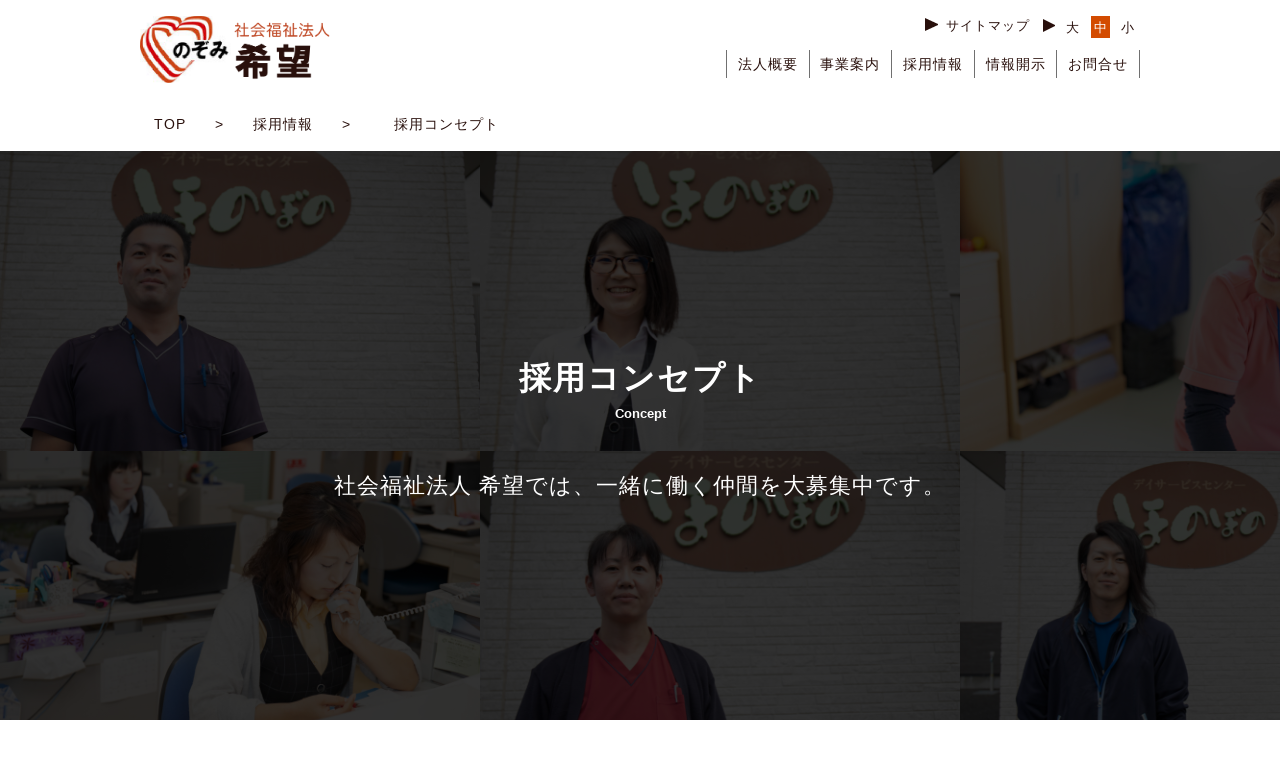

--- FILE ---
content_type: text/html; charset=UTF-8
request_url: https://shafuku-nozomi.com/recruit/concept/
body_size: 8262
content:
			<!DOCTYPE html>
<html dir="ltr" lang="ja"
	prefix="og: https://ogp.me/ns#" >
	<head>
		<meta charset="utf-8">
		<meta http-equiv="content-type" content="text/html; charset=utf-8" />
		<meta name="viewport" content="width=device-width, initial-scale=1"/>
		<!-- <link rel="icon" type="image/png" sizes="32x32" href="https://shafuku-nozomi.com/wp-content/themes/nozomi/library/images/misawajcfavicon.ico"> -->
		<!-- <link rel="apple-touch-icon" size="144x144" href="https://shafuku-nozomi.com/wp-content/themes/nozomi/library/images/misawaJCwebclip.png"> -->
		<link rel="stylesheet" type="text/css" href="https://shafuku-nozomi.com/wp-content/themes/nozomi/library/css/style.css">
		<title>採用コンセプト | 社会福祉法人 希望（のぞみ）</title>

		<!-- All in One SEO 4.2.8 - aioseo.com -->
		<meta name="robots" content="max-image-preview:large" />
		<link rel="canonical" href="https://shafuku-nozomi.com/recruit/concept/" />
		<meta name="generator" content="All in One SEO (AIOSEO) 4.2.8 " />
		<meta property="og:locale" content="ja_JP" />
		<meta property="og:site_name" content="社会福祉法人 希望（のぞみ） |" />
		<meta property="og:type" content="article" />
		<meta property="og:title" content="採用コンセプト | 社会福祉法人 希望（のぞみ）" />
		<meta property="og:url" content="https://shafuku-nozomi.com/recruit/concept/" />
		<meta property="article:published_time" content="2018-06-01T07:00:28+00:00" />
		<meta property="article:modified_time" content="2018-10-14T08:22:32+00:00" />
		<meta name="twitter:card" content="summary" />
		<meta name="twitter:title" content="採用コンセプト | 社会福祉法人 希望（のぞみ）" />
		<script type="application/ld+json" class="aioseo-schema">
			{"@context":"https:\/\/schema.org","@graph":[{"@type":"BreadcrumbList","@id":"https:\/\/shafuku-nozomi.com\/recruit\/concept\/#breadcrumblist","itemListElement":[{"@type":"ListItem","@id":"https:\/\/shafuku-nozomi.com\/#listItem","position":1,"item":{"@type":"WebPage","@id":"https:\/\/shafuku-nozomi.com\/","name":"\u30db\u30fc\u30e0","description":"\u793e\u4f1a\u798f\u7949\u6cd5\u4eba \u5e0c\u671b\uff08\u306e\u305e\u307f\uff09\u306eWeb\u30b5\u30a4\u30c8\u3067\u3059\u3002\u9752\u68ee\u770c\u4e09\u6ca2\u5e02\u30fb\u516d\u6238\u753a\u3067\u6709\u6599\u8001\u4eba\u30db\u30fc\u30e0\u3001\u30d8\u30eb\u30d1\u30fc\u30b9\u30c6\u30fc\u30b7\u30e7\u30f3\u3001\u8a2a\u554f\u770b\u8b77\u3001\u30c7\u30a4\u30b5\u30fc\u30d3\u30b9\u3001\u653e\u8ab2\u5f8c\u30c7\u30a4\u30b5\u30fc\u30d3\u30b9\u3001\u5c31\u52b4\u79fb\u884c\u652f\u63f4\u3001\u5c45\u5b85\u4ecb\u8b77\u652f\u63f4\u7b49\u306e\u4e8b\u696d\u3092\u5c55\u958b\u3057\u3066\u3044\u307e\u3059\u3002","url":"https:\/\/shafuku-nozomi.com\/"},"nextItem":"https:\/\/shafuku-nozomi.com\/recruit\/#listItem"},{"@type":"ListItem","@id":"https:\/\/shafuku-nozomi.com\/recruit\/#listItem","position":2,"item":{"@type":"WebPage","@id":"https:\/\/shafuku-nozomi.com\/recruit\/","name":"\u63a1\u7528\u60c5\u5831","url":"https:\/\/shafuku-nozomi.com\/recruit\/"},"nextItem":"https:\/\/shafuku-nozomi.com\/recruit\/concept\/#listItem","previousItem":"https:\/\/shafuku-nozomi.com\/#listItem"},{"@type":"ListItem","@id":"https:\/\/shafuku-nozomi.com\/recruit\/concept\/#listItem","position":3,"item":{"@type":"WebPage","@id":"https:\/\/shafuku-nozomi.com\/recruit\/concept\/","name":"\u63a1\u7528\u30b3\u30f3\u30bb\u30d7\u30c8","url":"https:\/\/shafuku-nozomi.com\/recruit\/concept\/"},"previousItem":"https:\/\/shafuku-nozomi.com\/recruit\/#listItem"}]},{"@type":"Organization","@id":"https:\/\/shafuku-nozomi.com\/#organization","name":"\u793e\u4f1a\u798f\u7949\u6cd5\u4eba \u5e0c\u671b\uff08\u306e\u305e\u307f\uff09","url":"https:\/\/shafuku-nozomi.com\/"},{"@type":"WebPage","@id":"https:\/\/shafuku-nozomi.com\/recruit\/concept\/#webpage","url":"https:\/\/shafuku-nozomi.com\/recruit\/concept\/","name":"\u63a1\u7528\u30b3\u30f3\u30bb\u30d7\u30c8 | \u793e\u4f1a\u798f\u7949\u6cd5\u4eba \u5e0c\u671b\uff08\u306e\u305e\u307f\uff09","inLanguage":"ja","isPartOf":{"@id":"https:\/\/shafuku-nozomi.com\/#website"},"breadcrumb":{"@id":"https:\/\/shafuku-nozomi.com\/recruit\/concept\/#breadcrumblist"},"datePublished":"2018-06-01T07:00:28+09:00","dateModified":"2018-10-14T08:22:32+09:00"},{"@type":"WebSite","@id":"https:\/\/shafuku-nozomi.com\/#website","url":"https:\/\/shafuku-nozomi.com\/","name":"\u793e\u4f1a\u798f\u7949\u6cd5\u4eba \u5e0c\u671b\uff08\u306e\u305e\u307f\uff09","inLanguage":"ja","publisher":{"@id":"https:\/\/shafuku-nozomi.com\/#organization"}}]}
		</script>
		<!-- All in One SEO -->

<link rel='dns-prefetch' href='//www.googletagmanager.com' />
<script type="text/javascript">
window._wpemojiSettings = {"baseUrl":"https:\/\/s.w.org\/images\/core\/emoji\/14.0.0\/72x72\/","ext":".png","svgUrl":"https:\/\/s.w.org\/images\/core\/emoji\/14.0.0\/svg\/","svgExt":".svg","source":{"concatemoji":"https:\/\/shafuku-nozomi.com\/wp-includes\/js\/wp-emoji-release.min.js"}};
/*! This file is auto-generated */
!function(e,a,t){var n,r,o,i=a.createElement("canvas"),p=i.getContext&&i.getContext("2d");function s(e,t){var a=String.fromCharCode,e=(p.clearRect(0,0,i.width,i.height),p.fillText(a.apply(this,e),0,0),i.toDataURL());return p.clearRect(0,0,i.width,i.height),p.fillText(a.apply(this,t),0,0),e===i.toDataURL()}function c(e){var t=a.createElement("script");t.src=e,t.defer=t.type="text/javascript",a.getElementsByTagName("head")[0].appendChild(t)}for(o=Array("flag","emoji"),t.supports={everything:!0,everythingExceptFlag:!0},r=0;r<o.length;r++)t.supports[o[r]]=function(e){if(p&&p.fillText)switch(p.textBaseline="top",p.font="600 32px Arial",e){case"flag":return s([127987,65039,8205,9895,65039],[127987,65039,8203,9895,65039])?!1:!s([55356,56826,55356,56819],[55356,56826,8203,55356,56819])&&!s([55356,57332,56128,56423,56128,56418,56128,56421,56128,56430,56128,56423,56128,56447],[55356,57332,8203,56128,56423,8203,56128,56418,8203,56128,56421,8203,56128,56430,8203,56128,56423,8203,56128,56447]);case"emoji":return!s([129777,127995,8205,129778,127999],[129777,127995,8203,129778,127999])}return!1}(o[r]),t.supports.everything=t.supports.everything&&t.supports[o[r]],"flag"!==o[r]&&(t.supports.everythingExceptFlag=t.supports.everythingExceptFlag&&t.supports[o[r]]);t.supports.everythingExceptFlag=t.supports.everythingExceptFlag&&!t.supports.flag,t.DOMReady=!1,t.readyCallback=function(){t.DOMReady=!0},t.supports.everything||(n=function(){t.readyCallback()},a.addEventListener?(a.addEventListener("DOMContentLoaded",n,!1),e.addEventListener("load",n,!1)):(e.attachEvent("onload",n),a.attachEvent("onreadystatechange",function(){"complete"===a.readyState&&t.readyCallback()})),(e=t.source||{}).concatemoji?c(e.concatemoji):e.wpemoji&&e.twemoji&&(c(e.twemoji),c(e.wpemoji)))}(window,document,window._wpemojiSettings);
</script>
<style type="text/css">
img.wp-smiley,
img.emoji {
	display: inline !important;
	border: none !important;
	box-shadow: none !important;
	height: 1em !important;
	width: 1em !important;
	margin: 0 0.07em !important;
	vertical-align: -0.1em !important;
	background: none !important;
	padding: 0 !important;
}
</style>
	<link rel='stylesheet' id='wp-block-library-css' href='https://shafuku-nozomi.com/wp-includes/css/dist/block-library/style.min.css' type='text/css' media='all' />
<link rel='stylesheet' id='classic-theme-styles-css' href='https://shafuku-nozomi.com/wp-includes/css/classic-themes.min.css?ver=1' type='text/css' media='all' />
<style id='global-styles-inline-css' type='text/css'>
body{--wp--preset--color--black: #000000;--wp--preset--color--cyan-bluish-gray: #abb8c3;--wp--preset--color--white: #ffffff;--wp--preset--color--pale-pink: #f78da7;--wp--preset--color--vivid-red: #cf2e2e;--wp--preset--color--luminous-vivid-orange: #ff6900;--wp--preset--color--luminous-vivid-amber: #fcb900;--wp--preset--color--light-green-cyan: #7bdcb5;--wp--preset--color--vivid-green-cyan: #00d084;--wp--preset--color--pale-cyan-blue: #8ed1fc;--wp--preset--color--vivid-cyan-blue: #0693e3;--wp--preset--color--vivid-purple: #9b51e0;--wp--preset--gradient--vivid-cyan-blue-to-vivid-purple: linear-gradient(135deg,rgba(6,147,227,1) 0%,rgb(155,81,224) 100%);--wp--preset--gradient--light-green-cyan-to-vivid-green-cyan: linear-gradient(135deg,rgb(122,220,180) 0%,rgb(0,208,130) 100%);--wp--preset--gradient--luminous-vivid-amber-to-luminous-vivid-orange: linear-gradient(135deg,rgba(252,185,0,1) 0%,rgba(255,105,0,1) 100%);--wp--preset--gradient--luminous-vivid-orange-to-vivid-red: linear-gradient(135deg,rgba(255,105,0,1) 0%,rgb(207,46,46) 100%);--wp--preset--gradient--very-light-gray-to-cyan-bluish-gray: linear-gradient(135deg,rgb(238,238,238) 0%,rgb(169,184,195) 100%);--wp--preset--gradient--cool-to-warm-spectrum: linear-gradient(135deg,rgb(74,234,220) 0%,rgb(151,120,209) 20%,rgb(207,42,186) 40%,rgb(238,44,130) 60%,rgb(251,105,98) 80%,rgb(254,248,76) 100%);--wp--preset--gradient--blush-light-purple: linear-gradient(135deg,rgb(255,206,236) 0%,rgb(152,150,240) 100%);--wp--preset--gradient--blush-bordeaux: linear-gradient(135deg,rgb(254,205,165) 0%,rgb(254,45,45) 50%,rgb(107,0,62) 100%);--wp--preset--gradient--luminous-dusk: linear-gradient(135deg,rgb(255,203,112) 0%,rgb(199,81,192) 50%,rgb(65,88,208) 100%);--wp--preset--gradient--pale-ocean: linear-gradient(135deg,rgb(255,245,203) 0%,rgb(182,227,212) 50%,rgb(51,167,181) 100%);--wp--preset--gradient--electric-grass: linear-gradient(135deg,rgb(202,248,128) 0%,rgb(113,206,126) 100%);--wp--preset--gradient--midnight: linear-gradient(135deg,rgb(2,3,129) 0%,rgb(40,116,252) 100%);--wp--preset--duotone--dark-grayscale: url('#wp-duotone-dark-grayscale');--wp--preset--duotone--grayscale: url('#wp-duotone-grayscale');--wp--preset--duotone--purple-yellow: url('#wp-duotone-purple-yellow');--wp--preset--duotone--blue-red: url('#wp-duotone-blue-red');--wp--preset--duotone--midnight: url('#wp-duotone-midnight');--wp--preset--duotone--magenta-yellow: url('#wp-duotone-magenta-yellow');--wp--preset--duotone--purple-green: url('#wp-duotone-purple-green');--wp--preset--duotone--blue-orange: url('#wp-duotone-blue-orange');--wp--preset--font-size--small: 13px;--wp--preset--font-size--medium: 20px;--wp--preset--font-size--large: 36px;--wp--preset--font-size--x-large: 42px;--wp--preset--spacing--20: 0.44rem;--wp--preset--spacing--30: 0.67rem;--wp--preset--spacing--40: 1rem;--wp--preset--spacing--50: 1.5rem;--wp--preset--spacing--60: 2.25rem;--wp--preset--spacing--70: 3.38rem;--wp--preset--spacing--80: 5.06rem;}:where(.is-layout-flex){gap: 0.5em;}body .is-layout-flow > .alignleft{float: left;margin-inline-start: 0;margin-inline-end: 2em;}body .is-layout-flow > .alignright{float: right;margin-inline-start: 2em;margin-inline-end: 0;}body .is-layout-flow > .aligncenter{margin-left: auto !important;margin-right: auto !important;}body .is-layout-constrained > .alignleft{float: left;margin-inline-start: 0;margin-inline-end: 2em;}body .is-layout-constrained > .alignright{float: right;margin-inline-start: 2em;margin-inline-end: 0;}body .is-layout-constrained > .aligncenter{margin-left: auto !important;margin-right: auto !important;}body .is-layout-constrained > :where(:not(.alignleft):not(.alignright):not(.alignfull)){max-width: var(--wp--style--global--content-size);margin-left: auto !important;margin-right: auto !important;}body .is-layout-constrained > .alignwide{max-width: var(--wp--style--global--wide-size);}body .is-layout-flex{display: flex;}body .is-layout-flex{flex-wrap: wrap;align-items: center;}body .is-layout-flex > *{margin: 0;}:where(.wp-block-columns.is-layout-flex){gap: 2em;}.has-black-color{color: var(--wp--preset--color--black) !important;}.has-cyan-bluish-gray-color{color: var(--wp--preset--color--cyan-bluish-gray) !important;}.has-white-color{color: var(--wp--preset--color--white) !important;}.has-pale-pink-color{color: var(--wp--preset--color--pale-pink) !important;}.has-vivid-red-color{color: var(--wp--preset--color--vivid-red) !important;}.has-luminous-vivid-orange-color{color: var(--wp--preset--color--luminous-vivid-orange) !important;}.has-luminous-vivid-amber-color{color: var(--wp--preset--color--luminous-vivid-amber) !important;}.has-light-green-cyan-color{color: var(--wp--preset--color--light-green-cyan) !important;}.has-vivid-green-cyan-color{color: var(--wp--preset--color--vivid-green-cyan) !important;}.has-pale-cyan-blue-color{color: var(--wp--preset--color--pale-cyan-blue) !important;}.has-vivid-cyan-blue-color{color: var(--wp--preset--color--vivid-cyan-blue) !important;}.has-vivid-purple-color{color: var(--wp--preset--color--vivid-purple) !important;}.has-black-background-color{background-color: var(--wp--preset--color--black) !important;}.has-cyan-bluish-gray-background-color{background-color: var(--wp--preset--color--cyan-bluish-gray) !important;}.has-white-background-color{background-color: var(--wp--preset--color--white) !important;}.has-pale-pink-background-color{background-color: var(--wp--preset--color--pale-pink) !important;}.has-vivid-red-background-color{background-color: var(--wp--preset--color--vivid-red) !important;}.has-luminous-vivid-orange-background-color{background-color: var(--wp--preset--color--luminous-vivid-orange) !important;}.has-luminous-vivid-amber-background-color{background-color: var(--wp--preset--color--luminous-vivid-amber) !important;}.has-light-green-cyan-background-color{background-color: var(--wp--preset--color--light-green-cyan) !important;}.has-vivid-green-cyan-background-color{background-color: var(--wp--preset--color--vivid-green-cyan) !important;}.has-pale-cyan-blue-background-color{background-color: var(--wp--preset--color--pale-cyan-blue) !important;}.has-vivid-cyan-blue-background-color{background-color: var(--wp--preset--color--vivid-cyan-blue) !important;}.has-vivid-purple-background-color{background-color: var(--wp--preset--color--vivid-purple) !important;}.has-black-border-color{border-color: var(--wp--preset--color--black) !important;}.has-cyan-bluish-gray-border-color{border-color: var(--wp--preset--color--cyan-bluish-gray) !important;}.has-white-border-color{border-color: var(--wp--preset--color--white) !important;}.has-pale-pink-border-color{border-color: var(--wp--preset--color--pale-pink) !important;}.has-vivid-red-border-color{border-color: var(--wp--preset--color--vivid-red) !important;}.has-luminous-vivid-orange-border-color{border-color: var(--wp--preset--color--luminous-vivid-orange) !important;}.has-luminous-vivid-amber-border-color{border-color: var(--wp--preset--color--luminous-vivid-amber) !important;}.has-light-green-cyan-border-color{border-color: var(--wp--preset--color--light-green-cyan) !important;}.has-vivid-green-cyan-border-color{border-color: var(--wp--preset--color--vivid-green-cyan) !important;}.has-pale-cyan-blue-border-color{border-color: var(--wp--preset--color--pale-cyan-blue) !important;}.has-vivid-cyan-blue-border-color{border-color: var(--wp--preset--color--vivid-cyan-blue) !important;}.has-vivid-purple-border-color{border-color: var(--wp--preset--color--vivid-purple) !important;}.has-vivid-cyan-blue-to-vivid-purple-gradient-background{background: var(--wp--preset--gradient--vivid-cyan-blue-to-vivid-purple) !important;}.has-light-green-cyan-to-vivid-green-cyan-gradient-background{background: var(--wp--preset--gradient--light-green-cyan-to-vivid-green-cyan) !important;}.has-luminous-vivid-amber-to-luminous-vivid-orange-gradient-background{background: var(--wp--preset--gradient--luminous-vivid-amber-to-luminous-vivid-orange) !important;}.has-luminous-vivid-orange-to-vivid-red-gradient-background{background: var(--wp--preset--gradient--luminous-vivid-orange-to-vivid-red) !important;}.has-very-light-gray-to-cyan-bluish-gray-gradient-background{background: var(--wp--preset--gradient--very-light-gray-to-cyan-bluish-gray) !important;}.has-cool-to-warm-spectrum-gradient-background{background: var(--wp--preset--gradient--cool-to-warm-spectrum) !important;}.has-blush-light-purple-gradient-background{background: var(--wp--preset--gradient--blush-light-purple) !important;}.has-blush-bordeaux-gradient-background{background: var(--wp--preset--gradient--blush-bordeaux) !important;}.has-luminous-dusk-gradient-background{background: var(--wp--preset--gradient--luminous-dusk) !important;}.has-pale-ocean-gradient-background{background: var(--wp--preset--gradient--pale-ocean) !important;}.has-electric-grass-gradient-background{background: var(--wp--preset--gradient--electric-grass) !important;}.has-midnight-gradient-background{background: var(--wp--preset--gradient--midnight) !important;}.has-small-font-size{font-size: var(--wp--preset--font-size--small) !important;}.has-medium-font-size{font-size: var(--wp--preset--font-size--medium) !important;}.has-large-font-size{font-size: var(--wp--preset--font-size--large) !important;}.has-x-large-font-size{font-size: var(--wp--preset--font-size--x-large) !important;}
.wp-block-navigation a:where(:not(.wp-element-button)){color: inherit;}
:where(.wp-block-columns.is-layout-flex){gap: 2em;}
.wp-block-pullquote{font-size: 1.5em;line-height: 1.6;}
</style>
<link rel='stylesheet' id='tablepress-default-css' href='https://shafuku-nozomi.com/wp-content/plugins/tablepress/css/build/default.css?ver=2.0.2' type='text/css' media='all' />
<!--n2css-->
<!-- Google アナリティクス スニペット (Site Kit が追加) -->
<script type='text/javascript' src='https://www.googletagmanager.com/gtag/js?id=UA-127187948-3' id='google_gtagjs-js' async></script>
<script type='text/javascript' id='google_gtagjs-js-after'>
window.dataLayer = window.dataLayer || [];function gtag(){dataLayer.push(arguments);}
gtag('set', 'linker', {"domains":["shafuku-nozomi.com"]} );
gtag("js", new Date());
gtag("set", "developer_id.dZTNiMT", true);
gtag("config", "UA-127187948-3", {"anonymize_ip":true});
gtag("config", "G-6HX965JC0Z");
</script>

<!-- (ここまで) Google アナリティクス スニペット (Site Kit が追加) -->
<link rel="https://api.w.org/" href="https://shafuku-nozomi.com/wp-json/" /><link rel="alternate" type="application/json" href="https://shafuku-nozomi.com/wp-json/wp/v2/pages/69" /><link rel='shortlink' href='https://shafuku-nozomi.com/?p=69' />
<link rel="alternate" type="application/json+oembed" href="https://shafuku-nozomi.com/wp-json/oembed/1.0/embed?url=https%3A%2F%2Fshafuku-nozomi.com%2Frecruit%2Fconcept%2F" />
<link rel="alternate" type="text/xml+oembed" href="https://shafuku-nozomi.com/wp-json/oembed/1.0/embed?url=https%3A%2F%2Fshafuku-nozomi.com%2Frecruit%2Fconcept%2F&#038;format=xml" />
<meta name="generator" content="Site Kit by Google 1.90.1" /><style type="text/css">.recentcomments a{display:inline !important;padding:0 !important;margin:0 !important;}</style><link rel="icon" href="https://shafuku-nozomi.com/wp-content/uploads/2022/04/cropped-fav-32x32.png" sizes="32x32" />
<link rel="icon" href="https://shafuku-nozomi.com/wp-content/uploads/2022/04/cropped-fav-192x192.png" sizes="192x192" />
<link rel="apple-touch-icon" href="https://shafuku-nozomi.com/wp-content/uploads/2022/04/cropped-fav-180x180.png" />
<meta name="msapplication-TileImage" content="https://shafuku-nozomi.com/wp-content/uploads/2022/04/cropped-fav-270x270.png" />

					</head>

	<body class="page-template page-template-page-templates page-template-recruit-concept page-template-page-templatesrecruit-concept-php page page-id-69 page-child parent-pageid-67">
		<div class="body-wrap">

			<header class="header">
				<nav class="wrapper1000">
											<div class="header-inner">
							<div class="header-right">
								<a href="https://shafuku-nozomi.com"><img src="https://shafuku-nozomi.com/wp-content/themes/nozomi/library/images/logo/header-logo.png" alt="社会福祉法人 希望（のぞみ）"/></a>
							</div>
							<div class="header-left">
								<!-- <ul class="header-nav-sub">
									<li class="item sitemap">サイトマップ</li>
									<li class="item change-font-size">
										<span class="ch-big">大</span>
										<span class="ch-middle">中</span>
										<span class="ch-small">小</span>
									</li>
								</ul> -->
								<div class="header-nav-sub">
									<div class="item">
										<div class="inner"><a href="https://shafuku-nozomi.com/sitemap">サイトマップ</a></div>
									</div>
									<div class="item">
										<div class="inner">
											<ul class="textsize">
												<li>大</li>
												<li class="t2">中</li>
												<li>小</li>
											</ul>
										</div>
									</div>
								</div>
								<ul id="menu-header-nav" class="header-nav"><li id="menu-item-100" class="menu-item"><a href="https://shafuku-nozomi.com/about/">法人概要</a></li>
<li id="menu-item-101" class="menu-item"><a href="https://shafuku-nozomi.com/service/">事業案内</a></li>
<li id="menu-item-102" class="menu-item"><a href="https://shafuku-nozomi.com/recruit/">採用情報</a></li>
<li id="menu-item-103" class="menu-item"><a href="https://shafuku-nozomi.com/disclosure/">情報開示</a></li>
<li id="menu-item-104" class="menu-item"><a href="https://shafuku-nozomi.com/contact/">お問合せ</a></li>
</ul>							</div>
						</div>
									</nav>
			</header>			<div class="wrapper1000">
				<div class="breadcrumbs">
					<!-- Breadcrumb NavXT 7.1.0 -->
<span class="item" property="itemListElement" typeof="ListItem"><a property="item" typeof="WebPage" title="社会福祉法人 希望（のぞみ）へ移動" href="https://shafuku-nozomi.com" class="home"><span property="name">TOP</span></a><meta property="position" content="1"></span><span class="item"> &gt; </span><span class="item" property="itemListElement" typeof="ListItem"><a property="item" typeof="WebPage" title="採用情報へ移動" href="https://shafuku-nozomi.com/recruit/" class="post post-page"><span property="name">採用情報</span></a><meta property="position" content="2"></span><span class="item"> &gt; </span><span class="item" property="itemListElement" typeof="ListItem"><span class="item" property="name">採用コンセプト</span><meta property="position" content="3"></span>				</div>
			</div>

							<div class="recruit relative page-recruit" style="background-image: url(https://shafuku-nozomi.com/wp-content/themes/nozomi/library/images/footer/recruit.jpg);">
					<div class="centering inner">
						<h1 class="title">採用コンセプト<span>Concept</span></h1>
						<p class="desc">社会福祉法人 希望では、一緒に働く仲間を大募集中です。</p>
					</div>
				</div>
			
								<div class="page">
					<main>

						<section class="wrapper1000">
							<div class="recruit-box">
								<p><img src="https://shafuku-nozomi.com/wp-content/themes/nozomi/library/images/page/recruit/c-img1.jpg" alt=""></p>
								<h1 class="recruit-sub-title2 red">あなたらしく働ける環境を提供します</h1>
								<p class="center concept-txt mincho">「ずっと住み慣れたこの地域に関わり続けていきたい」<br>「子育てしながらでも働きたい」<br>「趣味も楽しみながら、キャリアアップだってしっかりしたい!」<br>さまざまな思いを持った人がいる中であなたは、あなたらしく働ける環境を提供します。<br>世代も性別も関係なく、スタッフみんなで地域・お客様を元気にする。<br>希望はそんな会社です。</p>
								<p><img src="https://shafuku-nozomi.com/wp-content/themes/nozomi/library/images/page/recruit/c-img2.jpg" alt=""></p>
							</div>
						</section>
												<div class="wrapper1000 recruit-content">
							<div class="layout-col2 recruit-nav">
								<div class="item">
									<a href="https://shafuku-nozomi.com/recruit/concept" title="">
										<img src="https://shafuku-nozomi.com/wp-content/themes/nozomi/library/images/page/recruit/concept.jpg" alt="採用コンセプトについて">
										<h2 class="recruit-sub-title">採用コンセプトについて</h2>
									</a>
								</div>
								<div class="item">
									<a href="https://shafuku-nozomi.com/recruit/benefit" title="">
										<img src="https://shafuku-nozomi.com/wp-content/themes/nozomi/library/images/page/recruit/fukuri.jpg" alt="福利厚生について">
										<h2 class="recruit-sub-title">福利厚生について</h2>
									</a>
								</div>
								<div class="item">
									<a href="https://shafuku-nozomi.com/recruit/guide" title="">
										<img src="https://shafuku-nozomi.com/wp-content/themes/nozomi/library/images/page/recruit/youkou.jpg" alt="募集要項">
										<h2 class="recruit-sub-title">募集要項</h2>
									</a>
								</div>
								<div class="item">
									<a href="https://shafuku-nozomi.com/interview/yoshida-toshihiro" title="">
										<img src="https://shafuku-nozomi.com/wp-content/themes/nozomi/library/images/page/recruit/interview.jpg" alt="スタッフインタビュー">
										<h2 class="recruit-sub-title">スタッフインタビュー</h2>
									</a>
								</div>
							</div>
						</div>
						<div class="recruit-contact">
							<div class="wrapper1000">
								<h2 class="center mincho contact-title">ご応募はこちら</h2>
								<div class="layout-col2-48">
									<div class="item">
										<a href="https://shafuku-nozomi.com/recruit/form"><img src="https://shafuku-nozomi.com/wp-content/themes/nozomi/library/images/page/recruit/contactform.jpg"></a>
									</div>
									<div class="item">
										<a href="tel:0176501888"><img src="https://shafuku-nozomi.com/wp-content/themes/nozomi/library/images/page/recruit/contact.jpg"></a>
									</div>
								</div>
							</div>
						</div>					</main>
				</div>
				
							<section>
			<div class="top_facility">
				<div class="wrapper1000">
					<h2 class="title">施設・事業所紹介 <span class="red">Facility</span></h2>
					<ul class="layout3_return facility">
						<li class="item">
							<a href="https://shafuku-nozomi.com/service/kyotaku" title="のぞみ居宅介護支援サービスを見る">
								<div class="img">
									<img src="https://shafuku-nozomi.com/wp-content/themes/nozomi/library/images/footer/kyotaku.jpg" alt="のぞみ居宅介護支援サービス">
								</div>
								<h3 class="title red">のぞみ居宅介護支援サービス</h3>
							</a>
						</li>
						<li class="item">
							<a href="https://shafuku-nozomi.com/service/nozomihoumon" title="のぞみ訪問看護ステーションを見る">
								<div class="img">
									<img src="https://shafuku-nozomi.com/wp-content/themes/nozomi/library/images/footer/houmon.jpg" alt="のぞみ訪問看護ステーション">
								</div>
								<h3 class="title red">のぞみ訪問看護ステーション</h3>
							</a>
						</li>
						<li class="item">
							<a href="https://shafuku-nozomi.com/service/nozomihelper" title="のぞみヘルパーステーションを見る">
								<div class="img">
									<img src="https://shafuku-nozomi.com/wp-content/themes/nozomi/library/images/footer/helper.jpg" alt="のぞみヘルパーステーション">
								</div>
								<h3 class="title red">のぞみヘルパーステーション</h3>
							</a>
						</li>
						<li class="item">
							<a href="https://shafuku-nozomi.com/service/honobono" title="デイサービスセンターほのぼのを見る">
								<div class="img">
									<img src="https://shafuku-nozomi.com/wp-content/themes/nozomi/library/images/footer/honobono.jpg" alt="デイサービスセンターほのぼの">
								</div>
								<h3 class="title red">デイサービスセンターほのぼの</h3>
							</a>
						</li>
						<li class="item">
							<a href="https://shafuku-nozomi.com/service/ninosato" title="有料老人ホーム二の郷を見る">
								<div class="img">
									<img src="https://shafuku-nozomi.com/wp-content/themes/nozomi/library/images/footer/ninosato.jpg" alt="有料老人ホーム二の郷">
								</div>
								<h3 class="title red">有料老人ホーム二の郷</h3>
							</a>
						</li>
						<li class="item">
							<a href="https://shafuku-nozomi.com/service/yumito" title="障がい者福祉サービスゆみとを見る">
								<div class="img">
									<img src="https://shafuku-nozomi.com/wp-content/themes/nozomi/library/images/footer/yumito.jpg" alt="障がい者福祉サービスゆみと">
								</div>
								<h3 class="title red">障がい者福祉サービスゆみと</h3>
							</a>
						</li>
						<li class="item">
							<a href="https://shafuku-nozomi.com/service/houkagonozomi" title="放課後等デイサービスのぞみを見る">
								<div class="img">
									<img src="https://shafuku-nozomi.com/wp-content/themes/nozomi/library/images/footer/nozomi.jpg" alt="放課後等デイサービスのぞみ">
								</div>
								<h3 class="title red">放課後等デイサービスのぞみ</h3>
							</a>
						</li>
						<li class="item">
							<a href="https://shafuku-nozomi.com/service/taxi" title="のぞみ介護タクシーを見る">
								<div class="img">
									<img src="https://shafuku-nozomi.com/wp-content/themes/nozomi/library/images/footer/taxi.jpg" alt="のぞみ介護タクシー">
								</div>
								<h3 class="title red">のぞみ介護タクシー</h3>
							</a>
						</li>
					</ul>
				</div>
			</div>
		</section>
		
		<section>
			<div class="wrapper1000">
				<div class="top_info_title-wrap">
					<h2 class="title">お知らせ<span class="red">news</span></h2>
					<p class="archive">
						<a href="https://shafuku-nozomi.com/news">過去のお知らせはこちら</a>
					</p>
				</div>
				<div class="top_info">
															<article>
						<div class="news">
							<p class="time">
								<time datetime="2023-01-12">2023年1月12日</time>
							</p>
							<h1 class="title">
								<a href="https://shafuku-nozomi.com/2023/01/526/" title="お知らせをみる">タオル寄贈の御礼</a>
							</h1>
						</div>
					</article>
										<article>
						<div class="news">
							<p class="time">
								<time datetime="2023-01-01">2023年1月1日</time>
							</p>
							<h1 class="title">
								<a href="https://shafuku-nozomi.com/2023/01/517/" title="お知らせをみる">年頭挨拶令和５年の年頭にあたり</a>
							</h1>
						</div>
					</article>
										<article>
						<div class="news">
							<p class="time">
								<time datetime="2022-04-01">2022年4月1日</time>
							</p>
							<h1 class="title">
								<a href="https://shafuku-nozomi.com/2022/04/442/" title="お知らせをみる">新型コロナウィルス感染収束及び デイサービスセンターほのぼの再開のご報告について</a>
							</h1>
						</div>
					</article>
										<article>
						<div class="news">
							<p class="time">
								<time datetime="2022-01-01">2022年1月1日</time>
							</p>
							<h1 class="title">
								<a href="https://shafuku-nozomi.com/2022/01/423/" title="お知らせをみる">年頭挨拶令和４年の年頭にあたり</a>
							</h1>
						</div>
					</article>
														</div>
			</div>
		</section>

		<section>

							<div class="recruit relative page-recruit" style="background-image: url(https://shafuku-nozomi.com/wp-content/themes/nozomi/library/images/footer/recruit.jpg);">
				<div class="centering inner">
					<h2 class="title">採用情報<span>Recruit</span></h2>
					<p class="desc">社会福祉法人 希望では、一緒に働く仲間を大募集中です。</p>
					<p class="more">
						<a href="https://shafuku-nozomi.com/recruit" title="採用情報を見る">採用情報を見る</a>
					</p>
				</div>
				</div>
			
		</section>

		<footer class="footer">
			<div class="footer-cnt wrapper1000">
				<div class="footer-left">
					<p>
						<a class="logo" href="https://shafuku-nozomi.com" title="トップページへ">
							<img src="https://shafuku-nozomi.com/wp-content/themes/nozomi/library/images/logo/header-logo.png" alt="社会福祉法人 希望（のぞみ）"/>
						</a>
					</p>
					<address>
						<ul>
							<li>〒033-0001 青森県三沢市中央町4-6-13</li>
							<li>電話：0176-50-1888</li>
							<li>FAX：0176-50-1755</li>
						</ul>
					</address>
					<p class="copyright"><small>Copyright © 社会福祉法人 希望, Inc. All Rights Reserved.</small></p>
				</div>
				<div class="footer-right">
					<div class="footer-right-inner">
						<ul id="menu-footer-nav-left" class="footer-nav-left"><li id="menu-item-21" class="menu-item"><a href="https://shafuku-nozomi.com/">TOP</a></li>
<li id="menu-item-60" class="menu-item"><a href="https://shafuku-nozomi.com/about/">法人概要</a></li>
<li id="menu-item-91" class="menu-item"><a href="https://shafuku-nozomi.com/disclosure/">情報開示</a></li>
<li id="menu-item-88" class="menu-item"><a href="https://shafuku-nozomi.com/recruit/">採用情報</a></li>
<li id="menu-item-89" class="menu-item"><a href="https://shafuku-nozomi.com/contact/">お問合せ</a></li>
<li id="menu-item-90" class="menu-item"><a href="https://shafuku-nozomi.com/sitemap/">サイトマップ</a></li>
<li id="menu-item-17" class="menu-item"><a href="https://shafuku-nozomi.com/about/privacy/">個人情報保護方針</a></li>
</ul>						<ul id="menu-footer-nav-right" class="footer-nav"><li id="menu-item-51" class="menu-item"><a href="https://shafuku-nozomi.com/service/">事業案内</a>
<ul class="sub-menu">
	<li id="menu-item-59" class="menu-item"><a href="https://shafuku-nozomi.com/service/kyotaku/">のぞみ居宅介護支援サービス</a></li>
	<li id="menu-item-58" class="menu-item"><a href="https://shafuku-nozomi.com/service/nozomihoumon/">のぞみ訪問看護ステーション</a></li>
	<li id="menu-item-57" class="menu-item"><a href="https://shafuku-nozomi.com/service/nozomihelper/">のぞみヘルパーステーション</a></li>
	<li id="menu-item-56" class="menu-item"><a href="https://shafuku-nozomi.com/service/honobono/">デイサービスセンターほのぼの</a></li>
	<li id="menu-item-55" class="menu-item"><a href="https://shafuku-nozomi.com/service/ninosato/">住宅型有料老人ホーム二の郷</a></li>
	<li id="menu-item-54" class="menu-item"><a href="https://shafuku-nozomi.com/service/yumito/">障がい者福祉サービスゆみと</a></li>
	<li id="menu-item-53" class="menu-item"><a href="https://shafuku-nozomi.com/service/houkagonozomi/">放課後等デイサービスのぞみ</a></li>
	<li id="menu-item-52" class="menu-item"><a href="https://shafuku-nozomi.com/service/taxi/">のぞみ介護タクシー</a></li>
</ul>
</li>
</ul>					</div>
				</div>
			</div>
		</footer>

		<link rel="stylesheet" type="text/css" href="https://shafuku-nozomi.com/wp-content/themes/nozomi/library/js/lightslider/css/lightslider.min.css">
		<script src="https://ajax.googleapis.com/ajax/libs/jquery/2.2.4/jquery.min.js"></script>

		<script src="https://shafuku-nozomi.com/wp-content/themes/nozomi/library/js/jquery.cookie.js"></script>
		<script type="text/javascript">
			(function(){
				$(function(){
					$(".textsize li").addClass("t1");
					for(var i=0; i < $(".textsize li").length; i++) {
						var name2 = "cookie-textsize-btn";
						if($.cookie(name2)) {
							if(($.cookie(name2).indexOf(i)) != -1) {
								$(".textsize li").eq(i).addClass("t2");
							} else {
								$(".textsize li").eq(i).removeClass("t2");
							}
						}else{
							$(".textsize li").eq(1).addClass("t2");
						}
					};
					$(".textsize li").click(function(){
						var index = $(".textsize li").index(this);
						$.cookie(name2,index,{expires:7, path: '/'});
						$(".textsize li").removeClass("t2");
						$(this).addClass("t2");
						return false;
						})
						var name = "cookie-textsize";
						var changesize = $.cookie(name);
						if( changesize == null ){
							var presentsize = "100%";
						} else {
							var presentsize = changesize;
						}
						$("body").css("font-size",presentsize);
						$(".textsize li").click(function () {
						var i = $(this).parent().children().index(this);
						switch (i){
							case 0:
								var tsize = "20px";
								$("body").css("font-size",tsize);
								$.cookie(name,tsize,{expires:7, path: '/'});
								break;
							case 1:
								var tsize = "16px";
								$("body").css("font-size",tsize);
								$.cookie(name,tsize,{expires:7, path: '/'});
								break;
							case 2:
								var tsize = "14px";
								$("body").css("font-size",tsize);
								$.cookie(name,tsize,{expires:7, path: '/'});
								break;
						}
					});
				});
			}());
		</script>
		<link rel="stylesheet" type="text/css" href="https://shafuku-nozomi.com/wp-content/themes/nozomi/library/js/slick/slick.css"/>
		<!-- // Add the new slick-theme.css if you want the default styling -->
		<link rel="stylesheet" type="text/css" href="https://shafuku-nozomi.com/wp-content/themes/nozomi/library/js/slick/slick-theme.css"/>
		<script src="https://shafuku-nozomi.com/wp-content/themes/nozomi/library/js/slick/slick.min.js"></script>
		<!-- <script src="https://shafuku-nozomi.com/wp-content/themes/nozomi/library/js/lightslider/js/lightslider.min.js"></script> -->
		<script src="https://shafuku-nozomi.com/wp-content/themes/nozomi/library/js/fastClick.min.js"></script>
		<script src="https://shafuku-nozomi.com/wp-content/themes/nozomi/library/js/script.js"></script>
				</div>

	</body>

</html>

--- FILE ---
content_type: text/css
request_url: https://shafuku-nozomi.com/wp-content/themes/nozomi/library/css/style.css
body_size: 11247
content:
@charset "UTF-8";
/*
	=======================
		リセット | 共通設定
	=======================
*/
*, *::before, *::after {
  -webkit-box-sizing: border-box;
          box-sizing: border-box;
  margin: 0;
  padding: 0; }

html {
  width: 100%;
  height: 100%;
  font-size: 16px;
  background-color: #fff; }

body {
  margin: 0;
  font-size: 16px;
  color: #29100C;
  font-family: Helvetica, "ヒラギノ角ゴ Pro", "Hiragino Kaku Gothic Pro", メイリオ, Meiryo, "Yu Gothic", YuGothic, Arial, sans-serif;
  font-weight: normal;
  word-break: break-all;
  line-height: 1.6;
  -webkit-text-size-adjust: 100%;
  letter-spacing: 1px; }

a {
  -webkit-transition: all .2s;
  transition: all .2s;
  text-decoration: none;
  color: #29100C;
  cursor: pointer;
  display: block; }

ul, dl {
  list-style: none; }

input, textarea, select {
  -webkit-appearance: none;
     -moz-appearance: none;
          appearance: none;
  line-height: 1.6; }

input, textarea {
  display: inline-block;
  border: 1px solid;
  background: none;
  font-size: 16px; }
  input::-webkit-input-placeholder, textarea::-webkit-input-placeholder {
    font-size: .9em; }
  input::-ms-input-placeholder, textarea::-ms-input-placeholder {
    font-size: .9em; }
  input::placeholder, textarea::placeholder {
    font-size: .9em; }

button {
  border: 0;
  outline: none;
  -webkit-appearance: none;
     -moz-appearance: none;
          appearance: none;
  cursor: pointer;
  background: none; }

hr {
  border-color: #D34B00;
  border-width: 1px 0 0 0;
  margin: 1em auto; }

img {
  display: block;
  width: 100%;
  height: auto; }

iframe {
  display: block;
  width: 100%; }

address {
  font-style: normal; }

.body-wrap {
  overflow: hidden; }

/* display */
.inline {
  display: inline; }

.block {
  display: block; }

.dn {
  display: none; }

.wa {
  width: auto; }

.ib {
  display: inline-block; }

/* position */
.relative {
  position: relative; }

.fixed {
  position: fixed !important;
  top: 0 !important;
  left: 0 !important;
  bottom: auto !important; }

/* font_common */
.xsmall {
  font-size: .75em; }

.small {
  font-size: .9em; }

.normal {
  font-size: 1em; }

.medium {
  font-size: 1.2em; }

.large {
  font-size: 1.8em; }

.xlarge {
  font-size: 2.4em; }

.center {
  text-align: center; }

.right {
  text-align: right; }

.left {
  text-align: left; }

.bold {
  font-weight: bold; }

.txt-indent {
  text-indent: 1em; }

.white {
  color: #fff; }

.blue {
  color: #0090D5; }

.red {
  color: #D34B00; }

.black_n {
  color: #29100C; }

.orange {
  color: #FF9F1A; }

.bg_blue {
  background-color: #0090D5; }

.bg_gray_r {
  background-color: #F4F6FA; }

.bg_gray_n {
  background-color: #E4EAF5; }

.bg_facebook {
  background-color: #365899; }

.bg_twitter {
  background-color: #55acee; }

/*
	共通フォント設定
*/
.title {
  font-size: 2em;
  letter-spacing: 2px; }
  .title span {
    display: block;
    font-size: .8rem;
    letter-spacing: 0;
    text-transform: capitalize; }

.main-title {
  font-size: 2rem;
  margin: .5em auto;
  letter-spacing: 2px; }
  .main-title span {
    display: block;
    font-size: .8rem;
    letter-spacing: 0;
    color: #D34B00; }

.page-title, .page-title2 {
  font-size: 1.8em;
  padding: 2em 0;
  text-align: center;
  border-bottom: 2px solid #D34B00;
  font-weight: normal; }
  .page-title span, .page-title2 span {
    color: #D34B00;
    font-size: .8rem;
    display: block;
    text-transform: uppercase;
    font-weight: normal; }
  .page-title2 {
    border-bottom: none;
    border-top: 2px solid #D34B00;
    color: #D34B00; }

.page-sub-title {
  color: #D34B00;
  text-align: center;
  font-size: 1.6em;
  margin: 3em auto; }

.page-sub-title2 {
  color: #D34B00;
  font-size: 1.6em;
  margin: 2em auto; }

.mincho {
  font-family: "游明朝", YuMincho, serif; }

.title_bl {
  border-left: 8px solid #D34B00;
  padding-left: 1em;
  margin: 1em auto;
  font-size: 1.4em;
  color: #D34B00; }

.link {
  color: #0090D5;
  text-decoration: underline; }

.attention {
  color: #D34B00;
  font-size: 1em; }

.p0 {
  padding: 0 !important; }

.m0 {
  margin: 0 !important; }

.l0 {
  left: 0 !important; }

.slider.kv .lSSlideOuter .lSPager.lSpg {
  display: none; }

.slide .lSPager.lSpg {
  display: none; }

.slick-prev {
  left: 8px !important;
  z-index: 1; }

.slick-next {
  right: 8px !important;
  z-index: 1; }

.n2-ss-showcase-slides.n2-ow {
  margin: 0 !important; }

.n2-style-5ea6a008e680d61ddf33e7e3f02a5f72-simple.n2-ss-caption.n2-ow.n2-caption-overlay {
  display: none !important; }

@media screen and (max-width: 767px) {
  .attention {
    font-size: .9em;
    margin: 0.5em auto;
    display: block; }
  .page-sub-title {
    margin: 0em auto 1.25em; }
  .tablepress td {
    border: 0px solid #29100C !important; }
  .tablepress .column-1 {
    display: block;
    width: 100%;
    background-color: #F4F6FA;
    font-size: .9em; }
  .tablepress .column-2 {
    display: block;
    width: 100%;
    font-size: .8em; }
  .tablepress a {
    display: inline;
    text-decoration: underline;
    color: #0090D5; }
  .tablepress ul li {
    margin-bottom: .5em; }
    .tablepress ul li:last-child {
      margin: 0; }
  .p0-mb {
    padding: 0 !important; }
  .page-title2 {
    padding: 2rem 0;
    font-size: 1.2rem; }
  .page-sub-title {
    font-size: 1.4rem; } }

.triangle {
  width: 0;
  height: 0;
  border-style: solid;
  border-width: 20px 20px 0 20px; }

.triangle-right, .header-nav-sub .item .inner::before, .top_info_title-wrap .archive a::before, .service-box .more a::before {
  width: 0;
  height: 0;
  margin-right: .5rem;
  border-style: solid;
  border-width: 0.4rem 0 0.4rem .8rem;
  border-color: transparent transparent transparent #29100C; }

.centering {
  position: absolute;
  z-index: 10;
  top: 50%;
  left: 50%;
  -webkit-transform: translate(-50%, -50%);
          transform: translate(-50%, -50%); }

/*
	=======================
		パンくず
	=======================
*/
.breadcrumbs {
  display: -webkit-box;
  display: -ms-flexbox;
  display: flex;
  -webkit-box-align: center;
      -ms-flex-align: center;
          align-items: center;
  -ms-flex-wrap: wrap;
      flex-wrap: wrap;
  font-size: .9em;
  margin: 1em auto; }
  .breadcrumbs .item {
    display: inline-block;
    padding: 0 1em; }

@media screen and (max-width: 767px) {
  .breadcrumbs {
    padding-top: 0 !important;
    padding-bottom: 0 !important;
    font-size: .75rem; }
    .breadcrumbs span {
      font-size: .75rem;
      margin-right: .5rem; }
    .breadcrumbs .item {
      padding: 0;
      font-size: .7em; }
      .breadcrumbs .item a {
        font-size: .7em; } }

/*
	=======================
		ボタン
	=======================
*/
.normal_button, .btn_n, .btn_b {
  width: 15em;
  padding: 1em 0;
  color: #fff; }

.btn {
  display: inline-block;
  margin: 1em auto;
  line-height: 1; }
  .btn:hover {
    -webkit-box-shadow: 3px 3px 6px rgba(0, 0, 0, 0.35);
            box-shadow: 3px 3px 6px rgba(0, 0, 0, 0.35); }
    .btn:hover:active {
      -webkit-box-shadow: none;
              box-shadow: none; }
  .btn_n {
    background-color: #70706F; }
  .btn_b {
    background-color: #29100C; }

.btn_submit {
  font-size: 1em;
  padding: 1.5em 5em;
  color: #fff;
  background: #D34B00;
  border-radius: 8px;
  -webkit-transition: all .2s;
  transition: all .2s;
  margin: 2em auto 4em; }

.entry {
  text-align: center;
  margin: 3rem auto !important; }
  .entry a {
    padding: 2rem 10rem;
    display: inline-block;
    background-color: #D34B00;
    color: #fff;
    font-size: 1.5rem;
    position: relative; }
    .entry a::after {
      content: "";
      background-image: url(../images/arrow-right.png);
      width: 25px;
      height: 30px;
      position: absolute;
      top: 50%;
      right: 2rem;
      -webkit-transform: translateY(-50%);
              transform: translateY(-50%); }

@media screen and (max-width: 767px) {
  .entry a {
    padding: 1rem 5rem;
    font-size: 1rem; }
    .entry a::after {
      width: 12px;
      height: 14px;
      background-size: contain; } }

/*
	=======================
		フッター
	=======================
*/
.footer {
  margin: 6em auto 4em; }
  .footer p {
    margin: 1em auto; }

.footer-cnt {
  display: -webkit-box;
  display: -ms-flexbox;
  display: flex; }

.footer-left {
  -ms-flex-preferred-size: 50%;
      flex-basis: 50%; }
  .footer-left .logo {
    width: 190px;
    margin-top: -1em; }

.footer-right {
  -ms-flex-preferred-size: 50%;
      flex-basis: 50%; }

.footer-right-inner {
  display: -webkit-box;
  display: -ms-flexbox;
  display: flex; }
  .footer-right-inner ul {
    -ms-flex-preferred-size: 50%;
        flex-basis: 50%;
    font-size: .9em; }
    .footer-right-inner ul li {
      margin: .25em 0; }

.footer-nav .sub-menu {
  margin-left: 1em; }
  .footer-nav .sub-menu li a::before {
    content: "-";
    margin-right: .5em; }

.recruit {
  background-color: #847C7C;
  height: 600px;
  margin: 6em auto;
  color: #fff;
  text-align: center; }
  .recruit::after {
    content: "";
    position: absolute;
    top: 0;
    left: 0;
    width: 100%;
    height: 100%;
    background-color: rgba(0, 0, 0, 0.8);
    z-index: 2; }
  .recruit p {
    margin: 2em auto; }
  .recruit .title {
    font-size: 2em;
    margin-bottom: 1em; }
    .recruit .title span {
      display: block;
      font-size: .8rem; }
  .recruit .desc {
    font-size: 1.4em; }
  .recruit .more {
    text-align: center; }
    .recruit .more a {
      background-color: #fff;
      display: block;
      margin: auto;
      width: 12em;
      padding: 1em 0;
      font-size: 1em; }

@media screen and (max-width: 767px) {
  /* 採用情報 */
  .recruit {
    height: 56vh;
    background-size: cover;
    margin-bottom: 2rem; }
    .recruit .inner {
      max-width: 80%;
      width: 100%; }
      .recruit .inner .desc {
        margin: 1em auto;
        font-size: 1em;
        line-height: 1.8; }
  .footer {
    margin: 0; }
  .footer-cnt {
    -ms-flex-wrap: wrap;
        flex-wrap: wrap; }
  .footer-left {
    -ms-flex-preferred-size: 100%;
        flex-basis: 100%;
    -webkit-box-ordinal-group: 3;
        -ms-flex-order: 2;
            order: 2; }
  .footer-right {
    -ms-flex-preferred-size: 100%;
        flex-basis: 100%;
    -webkit-box-ordinal-group: 2;
        -ms-flex-order: 1;
            order: 1; }
  .footer-right-inner {
    margin-bottom: 1em; }
    .footer-right-inner ul {
      margin-top: 0; }
  .copyright {
    margin-bottom: 0 !important;
    line-height: 1.4; } }

/*
	=======================
		ヘッダー
	=======================
*/
.header-right {
  width: 19%; }

.header-left {
  width: 81%; }

.header-inner {
  display: -webkit-box;
  display: -ms-flexbox;
  display: flex;
  -webkit-box-pack: justify;
      -ms-flex-pack: justify;
          justify-content: space-between;
  padding: 1em 0; }

.header-nav {
  display: -webkit-box;
  display: -ms-flexbox;
  display: flex;
  -webkit-box-pack: end;
      -ms-flex-pack: end;
          justify-content: flex-end; }
  .header-nav .menu-item {
    line-height: 1;
    border-left: 1px solid #707070; }
    .header-nav .menu-item:last-child {
      border-right: 1px solid #707070; }
    .header-nav .menu-item a {
      padding: .5em .75em;
      font-size: .9em; }
      .header-nav .menu-item a:hover {
        background-color: #29100C;
        color: #fff; }

.textsize li {
  cursor: pointer;
  padding: 2px 2px 0 3px;
  margin-right: .25em; }

.textsize .t2 {
  cursor: initial;
  color: #fff;
  background-color: #D34B00; }

.header-nav-sub {
  -webkit-box-pack: end;
      -ms-flex-pack: end;
          justify-content: flex-end;
  display: -webkit-box;
  display: -ms-flexbox;
  display: flex;
  margin-bottom: .75em; }
  .header-nav-sub .item {
    font-size: .8em;
    margin-right: 1em; }
    .header-nav-sub .item:last-child {
      margin-right: 0; }
    .header-nav-sub .item .inner {
      display: -webkit-box;
      display: -ms-flexbox;
      display: flex;
      -webkit-box-align: center;
          -ms-flex-align: center;
              align-items: center; }
      .header-nav-sub .item .inner::before {
        content: "";
        display: inline-block;
        position: relative;
        top: -0.1em; }
      .header-nav-sub .item .inner ul li {
        display: inline-block; }
  .header-nav-sub .sitemap {
    margin-right: 1em; }

@media screen and (max-width: 767px) {
  .mb-h-box {
    display: -webkit-box;
    display: -ms-flexbox;
    display: flex; }
    .mb-h-box .item:first-child {
      -ms-flex-preferred-size: 40%;
          flex-basis: 40%;
      margin-right: 1em; }
    .mb-h-box .item .textsize {
      display: -webkit-box;
      display: -ms-flexbox;
      display: flex; }
  .mobile-header {
    width: 100%; }
  .mobile-nav {
    position: fixed;
    top: 0;
    left: calc(-100vw - 1em);
    width: 100%;
    height: 100%;
    background: #fff;
    z-index: 999;
    -webkit-transition: all .4s;
    transition: all .4s; }
    .mobile-nav > .item {
      padding: 1.5em; }
      .mobile-nav > .item .logo {
        padding: 1em 0;
        border-bottom: 1px dotted #D34B00; }
        .mobile-nav > .item .logo a {
          width: 12em; }
      .mobile-nav > .item .inner {
        margin: 1.5em auto 2.5em; }
        .mobile-nav > .item .inner li {
          margin-bottom: 1em; }
          .mobile-nav > .item .inner li a {
            padding: .5em 0;
            position: relative;
            font-size: 1.2em;
            color: #D34B00;
            font-weight: bold; }
            .mobile-nav > .item .inner li a:hover::after {
              width: 100%; }
            .mobile-nav > .item .inner li a::after {
              content: "";
              display: block;
              position: absolute;
              bottom: 0;
              left: 0;
              width: 1em;
              height: 1px;
              background-color: #D34B00;
              -webkit-transition: all .4s;
              transition: all .4s; }
  .mobile-menu {
    position: fixed;
    top: 1%;
    right: 0;
    font-size: 2em;
    line-height: 0;
    padding: .25em;
    z-index: 99; }
    .mobile-menu i {
      color: #D34B00; }
  .menu-close {
    font-size: 2em;
    line-height: 1;
    padding: .25em;
    position: absolute;
    top: 1%;
    right: 0; }
    .menu-close i {
      color: #D34B00; } }

/*
  =======================
    アイコン
  =======================
*/
.icon {
  position: relative;
  top: 2px;
  margin-right: .15em; }

@font-face {
  font-family: 'icomoon';
  src: url("../fonts/icomoon.eot?uhmk8h");
  src: url("../fonts/icomoon.eot?uhmk8h#iefix") format("embedded-opentype"), url("../fonts/icomoon.ttf?uhmk8h") format("truetype"), url("../fonts/icomoon.woff?uhmk8h") format("woff"), url("../fonts/icomoon.svg?uhmk8h#icomoon") format("svg");
  font-weight: normal;
  font-style: normal; }

[class^="icon-"], [class*=" icon-"] {
  /* use !important to prevent issues with browser extensions that change fonts */
  font-family: 'icomoon' !important;
  speak: none;
  font-style: normal;
  font-weight: normal;
  font-variant: normal;
  text-transform: none;
  line-height: 1;
  /* Better Font Rendering =========== */
  -webkit-font-smoothing: antialiased;
  -moz-osx-font-smoothing: grayscale; }

.icon-menu:before {
  content: "\e926"; }

.icon-edit:before {
  content: "\e923"; }

.icon-reserve:before {
  content: "\e924"; }

.icon-list:before {
  content: "\e925"; }

.icon-swipe:before {
  content: "\e922"; }

.icon-replay:before {
  content: "\e90f"; }

.icon-send:before {
  content: "\e910"; }

.icon-newlabel .path1:before {
  content: "\e911";
  color: black;
  opacity: 0.35; }

.icon-newlabel .path2:before {
  content: "\e91c";
  margin-left: -0.998046875em;
  color: black; }

.icon-newlabel .path3:before {
  content: "\e91d";
  margin-left: -0.998046875em;
  color: black; }

.icon-newlabel .path4:before {
  content: "\e91e";
  margin-left: -0.998046875em;
  color: black; }

.icon-newlabel .path5:before {
  content: "\e91f";
  margin-left: -0.998046875em;
  color: white; }

.icon-newlabel .path6:before {
  content: "\e920";
  margin-left: -0.998046875em;
  color: white; }

.icon-newlabel .path7:before {
  content: "\e921";
  margin-left: -0.998046875em;
  color: white; }

.icon-arrow_down:before {
  content: "\e900"; }

.icon-arrow_fp:before {
  content: "\e901"; }

.icon-arrow_left:before {
  content: "\e902"; }

.icon-arrow_lp:before {
  content: "\e903"; }

.icon-arrow_right:before {
  content: "\e904"; }

.icon-arrow_up:before {
  content: "\e905"; }

.icon-add_circle:before {
  content: "\e906"; }

.icon-add:before {
  content: "\e907"; }

.icon-border_wave:before {
  content: "\e908"; }

.icon-calender:before {
  content: "\e909"; }

.icon-cancel:before {
  content: "\e90a"; }

.icon-check:before {
  content: "\e90b"; }

.icon-close:before {
  content: "\e90c"; }

.icon-delete:before {
  content: "\e90d"; }

.icon-hearing:before {
  content: "\e90e"; }

.icon-link:before {
  content: "\e912"; }

.icon-lock:before {
  content: "\e913"; }

.icon-map:before {
  content: "\e914"; }

.icon-person_add:before {
  content: "\e915"; }

.icon-pointer:before {
  content: "\e916"; }

.icon-search:before {
  content: "\e917"; }

.icon-sort:before {
  content: "\e918"; }

.icon-star-h:before {
  content: "\e919"; }

.icon-star:before {
  content: "\e91a"; }

.icon-time:before {
  content: "\e91b"; }

/*
	=======================
		レイアウト
	=======================
*/
.wrapper {
  max-width: 1400px;
  margin: auto; }
  .wrapper1000 {
    max-width: 1000px;
    margin: auto; }

.wrap {
  margin: 3em auto; }

.layout-col2 {
  display: -webkit-box;
  display: -ms-flexbox;
  display: flex;
  -ms-flex-wrap: wrap;
      flex-wrap: wrap;
  -webkit-box-pack: justify;
      -ms-flex-pack: justify;
          justify-content: space-between; }
  .layout-col2 .item {
    -ms-flex-preferred-size: 49%;
        flex-basis: 49%;
    margin-bottom: 2%; }

.layout-col2-48 {
  display: -webkit-box;
  display: -ms-flexbox;
  display: flex;
  margin: 2em auto;
  -webkit-box-pack: justify;
      -ms-flex-pack: justify;
          justify-content: space-between;
  -webkit-box-align: center;
      -ms-flex-align: center;
          align-items: center; }
  .layout-col2-48 .item {
    -ms-flex-preferred-size: 48%;
        flex-basis: 48%; }

@media screen and (max-width: 1024px) {
  .wrapper1000 {
    padding: 1em; } }

/*
	=======================
		table
	=======================
*/
.table {
  width: 100%;
  border-collapse: collapse; }
  .table th, .table td {
    padding: .5em 1em; }
  .table th {
    width: 20%;
    text-align: center;
    vertical-align: top;
    font-weight: normal; }
  .table td {
    width: 80%;
    line-height: 1.8; }
    .table td ul li {
      margin-bottom: 1em; }
    .table td ul :last-child {
      margin: 0; }
    .table td span {
      margin-bottom: .5em; }

@media screen and (max-width: 767px) {
  .table {
    border: 1px solid #E4EAF5;
    border-top: none;
    margin: 1rem auto; }
    .table th, .table td {
      display: block;
      width: 100%; }
    .table th {
      border-top: 1px solid #E4EAF5;
      border-bottom: 1px solid #E4EAF5;
      border-left: none;
      border-right: none; }
    .table td {
      padding: 1em;
      border: none;
      font-size: .9em;
      line-height: 1.6; }
      .table td ul li {
        margin-bottom: .5em; }
      .table td iframe {
        height: 10em; }
  .tablepress tr {
    margin-bottom: 2px; }
  .tablepress td {
    width: 100% !important; } }

/*
	=======================
		カードレイアウト / 4列
	=======================
*/
.cl_col4 {
  display: -webkit-box;
  display: -ms-flexbox;
  display: flex;
  -ms-flex-wrap: wrap;
      flex-wrap: wrap;
  margin: 2em -.5em; }

.card {
  width: 25%;
  margin-bottom: 1em;
  position: relative;
  -webkit-transition: none;
  transition: none; }
  .card:hover .inner::after {
    width: calc(100% - 1em); }
  .card:hover .cnt .title {
    color: #0090D5; }
  .card .inner {
    margin: 0 .5em;
    height: 100%; }
    .card .inner::after {
      content: "";
      display: block;
      width: 2em;
      height: 1px;
      background-color: #D34B00;
      position: absolute;
      bottom: 0;
      left: .5em;
      -webkit-transition: all .4s;
      transition: all .4s; }
  .card .cnt {
    position: relative;
    padding: 1em 0; }
    .card .cnt .title {
      font-size: 1.2em;
      margin-bottom: .25em; }
    .card .cnt .excerpt {
      font-size: .9em;
      margin: .5em auto; }
    .card .cnt .time {
      font-size: .8em; }

@media screen and (max-width: 1024px) {
  .cl_col4 {
    margin: 0em -.5em; } }

@media screen and (max-width: 767px) {
  .cl_col4 {
    margin: 0 auto; }
  .card {
    width: 100%; }
    .card .inner {
      display: -webkit-box;
      display: -ms-flexbox;
      display: flex;
      -webkit-box-pack: justify;
          -ms-flex-pack: justify;
              justify-content: space-between;
      margin: 0; }
      .card .inner::after {
        left: 0; }
    .card .thumb {
      -ms-flex-preferred-size: 35%;
          flex-basis: 35%; }
    .card .cnt {
      -ms-flex-preferred-size: 62%;
          flex-basis: 62%; }
      .card .cnt .title {
        font-size: 1em; }
      .card .cnt .excerpt {
        font-size: .7em;
        margin: .25em auto;
        line-height: 1.4; } }

/*
	=======================
		カードレイアウト / ベース
	=======================
*/
/* 3列折り返しなし */
.layout3 {
  display: -webkit-box;
  display: -ms-flexbox;
  display: flex;
  margin: 1em auto;
  -webkit-box-pack: justify;
      -ms-flex-pack: justify;
          justify-content: space-between; }
  .layout3 .item {
    -ms-flex-preferred-size: 32%;
        flex-basis: 32%; }

/* 3列折り返し有り */
.layout3 {
  display: -webkit-box;
  display: -ms-flexbox;
  display: flex;
  margin: 1em auto;
  -webkit-box-pack: justify;
      -ms-flex-pack: justify;
          justify-content: space-between; }
  .layout3 .item {
    -ms-flex-preferred-size: 32%;
        flex-basis: 32%; }

.layout3_return {
  display: -webkit-box;
  display: -ms-flexbox;
  display: flex;
  margin: 1em auto;
  -webkit-box-pack: justify;
      -ms-flex-pack: justify;
          justify-content: space-between; }
  .layout3_return .item {
    -ms-flex-preferred-size: 32%;
        flex-basis: 32%; }

/* 2列49％box */
.col-2-50 {
  display: -webkit-box;
  display: -ms-flexbox;
  display: flex;
  -webkit-box-pack: justify;
      -ms-flex-pack: justify;
          justify-content: space-between;
  -ms-flex-wrap: wrap;
      flex-wrap: wrap; }
  .col-2-50 .item {
    -ms-flex-preferred-size: 49%;
        flex-basis: 49%; }

/* 3列33.33％between */
.col-3-33 {
  display: -webkit-box;
  display: -ms-flexbox;
  display: flex;
  -webkit-box-pack: justify;
      -ms-flex-pack: justify;
          justify-content: space-between; }
  .col-3-33 .item {
    -ms-flex-preferred-size: 32%;
        flex-basis: 32%; }

/* 3列32％折り返し */
.col-3-32 {
  display: -webkit-box;
  display: -ms-flexbox;
  display: flex;
  -ms-flex-wrap: wrap;
      flex-wrap: wrap; }
  .col-3-32 .item {
    -ms-flex-preferred-size: 32%;
        flex-basis: 32%;
    margin-right: 2%; }
    .col-3-32 .item:nth-child(3) {
      margin-right: 0; }

/*
	=======================
		ページ / 法人概要
	=======================
*/
.about .table {
  margin-bottom: 4em; }

.about-list {
  display: -webkit-box;
  display: -ms-flexbox;
  display: flex;
  -ms-flex-wrap: wrap;
      flex-wrap: wrap;
  margin-bottom: -1em; }
  .about-list .item {
    margin-bottom: 1em;
    margin-right: 2%;
    -ms-flex-preferred-size: 49%;
        flex-basis: 49%; }
    .about-list .item:nth-child(2n) {
      margin-right: 0; }

.txt-box {
  padding: 2em;
  text-align: center; }
  .txt-box .title {
    color: #D34B00;
    font-size: 1.5rem;
    margin-bottom: .5em;
    font-weight: normal; }
  .txt-box .desc {
    font-size: 1rem; }

@media screen and (max-width: 767px) {
  .about-list {
    display: block; }
  .txt-box {
    padding: 1em; }
    .txt-box .title {
      font-size: 1.4em !important; }
    .txt-box .desc {
      font-size: 1em;
      font-weight: normal; }
  .about .table {
    margin-bottom: 1em; } }

/*
	=======================
		ページ / archive
	=======================
*/
.infomation .top_info {
  margin: 4em auto; }

@media screen and (max-width: 767px) {
  .infomation .top_info {
    margin: 1em auto; } }

/*
	=======================
		ページ　/ service common
	=======================
*/
.community {
  margin: 4em auto; }

.community-archive .page-sub-title2 {
  margin: .5em auto;
  font-size: 1.4em; }

@media screen and (max-width: 767px) {
  .community {
    margin: 0em auto; }
  .community-archive {
    display: block; }
    .community-archive .item {
      margin-right: 0;
      margin-bottom: 1em; }
      .community-archive .item .cnt h1 {
        font-size: 1.2em; } }

/*
	=======================
		ページ / contact
	=======================
*/
.contact .title_bl {
  font-size: 1.4em; }

.contact-table {
  margin: 3em auto; }
  .contact-table tr {
    border-bottom: 1px solid; }
    .contact-table tr:last-child {
      border-bottom: none; }
  .contact-table td ul {
    list-style: circle;
    margin-left: 1em; }
    .contact-table td ul li {
      margin-bottom: .5em; }

.form-wrap {
  border-bottom: 1px solid #E4EAF5;
  margin-bottom: 2em; }
  .form-wrap dl {
    display: table;
    border-top: 1px solid #E4EAF5;
    border-left: 1px solid #E4EAF5;
    border-right: 1px solid #E4EAF5;
    width: 100%; }
    .form-wrap dl:last-child {
      border-bottom: 1px solid #E4EAF5; }
    .form-wrap dl dt, .form-wrap dl dd {
      display: table-cell;
      padding: 1em;
      vertical-align: middle; }
    .form-wrap dl dt {
      width: 30%;
      border-right: 1px solid #E4EAF5; }
    .form-wrap dl dd {
      width: 70%; }
      .form-wrap dl dd input, .form-wrap dl dd select, .form-wrap dl dd textarea {
        width: 100%;
        -webkit-appearance: none;
           -moz-appearance: none;
                appearance: none;
        padding: .5em 1em;
        background: #fff;
        font-size: 1em;
        border-color: #ccc; }
      .form-wrap dl dd select {
        cursor: pointer;
        font-size: .9em;
        line-height: 1.2; }
      .form-wrap dl dd textarea {
        padding: 1em; }
  .form-wrap .error {
    margin-top: 0 !important; }

.agreement {
  -webkit-appearance: checkbox !important;
     -moz-appearance: checkbox !important;
          appearance: checkbox !important;
  top: 9px;
  margin-right: 1em; }

.horizontal-item {
  display: inline-block;
  margin-right: 1em; }

.mwform-radio-field input {
  -webkit-appearance: radio !important;
     -moz-appearance: radio !important;
          appearance: radio !important;
  width: auto !important;
  position: relative;
  top: -2px;
  margin-right: .5em !important; }

.mwform-tel-field {
  display: -webkit-inline-box;
  display: -ms-inline-flexbox;
  display: inline-flex;
  -webkit-box-align: center;
      -ms-flex-align: center;
          align-items: center;
  margin: 0 -1em;
  width: 100%; }
  .mwform-tel-field .tel {
    -ms-flex-preferred-size: 30%;
        flex-basis: 30%;
    margin-left: 1em;
    margin-right: 1em; }

.required, .optional {
  font-size: .8em;
  color: #fff;
  padding: .5em 1em .35em;
  line-height: 0;
  margin-right: 1em; }

.required {
  background: #D34B00; }

.optional {
  background: #0090D5; }

.agreement-wrap p {
  margin: .5em auto; }
  .agreement-wrap p a {
    display: inline;
    text-decoration: underline;
    color: #0090D5; }

.wp-form-inner {
  position: relative; }
  .wp-form-inner::after {
    content: "";
    position: absolute;
    top: 50%;
    right: .5em;
    pointer-events: none;
    -webkit-transform: translateY(-50%);
            transform: translateY(-50%);
    width: 20px;
    height: 80%;
    background: url(../images/icon/ic_arrow_drop_down.png);
    background-position: center;
    background-size: contain;
    background-repeat: no-repeat; }

.contact-submit {
  margin-top: 2rem; }
  .contact-submit .check {
    background-color: #FA6464;
    color: #fff;
    font-size: 1.25rem; }
  .contact-submit .submit {
    display: none; }

.mwform-checkbox-field input {
  -webkit-appearance: checkbox !important;
     -moz-appearance: checkbox !important;
          appearance: checkbox !important;
  width: auto !important;
  position: relative;
  top: 2px; }

.mwform-checkbox-field label {
  display: -webkit-box;
  display: -ms-flexbox;
  display: flex; }

.btn_sumbmit {
  padding: 1em 2em;
  margin: 2em auto;
  width: 18em;
  max-width: 100%;
  background-color: #FA6464;
  color: #fff;
  font-size: 1.6em; }

.mw_wp_form.mw_wp_form_confirm.mw_wp_form_preview .wp-form-inner::after {
  display: none; }

.mw_wp_form.mw_wp_form_confirm.mw_wp_form_preview .contact-submit .submit {
  display: inline-block;
  background-color: #FA6464; }

@media screen and (max-width: 767px) {
  .contact .title_bl {
    font-size: 1.4em; }
  .contact-table tr {
    border: none; }
  .mw_wp_form .form-wrap dl dt, .mw_wp_form .form-wrap dl dd {
    display: block;
    width: 100%; }
  .mw_wp_form .form-wrap dl dt {
    border-bottom: 1px solid #E4EAF5;
    border-right: none; }
  .btn_sumbmit {
    font-size: 1.2em; } }

/*
	=======================
		ページ / document
	=======================
*/
.disclosure .col-2-50 .item {
  margin-bottom: 0 !important; }

.document {
  margin: 1em auto 3em; }
  .document thead {
    background: #FFFCF3; }
  .document th {
    border: 1px solid #D34B00; }
    .document th:first-child {
      text-align: left; }
  .document td {
    border: 1px solid #D34B00; }
  .document .dc_name {
    width: 60%; }
  .document .dc_format {
    width: 15%;
    text-align: center;
    text-transform: uppercase; }
  .document .dc_size {
    width: 15%;
    text-align: center; }

@media screen and (max-width: 767px) {
  .disclosure .col-2-50 .item {
    margin-bottom: 1em !important; }
  .dis-a .item {
    background-color: transparent !important;
    padding: 0 !important; }
    .dis-a .item .img {
      margin-bottom: 1em; }
  .document thead th {
    font-size: 12px;
    padding: .5em .5em; }
    .document thead th:first-child {
      width: 60%; }
    .document thead th:not(:first-child) {
      width: 20%;
      text-align: center; }
  .document th, .document td {
    display: table-cell;
    vertical-align: middle; }
  .document td {
    font-size: .7em; }
  .document .dc_name a {
    font-size: .9em; } }

/*
	=======================
		ページ / faq
	=======================
*/
.faq p {
  line-height: 1.6;
  margin: 2em auto; }

.faq-wrap {
  margin-bottom: 4em; }

/*
	=======================
		front-page.php トップページ
	=======================
*/
/* about */
.top_about {
  margin: 2em; }
  .top_about .logo {
    width: 110px;
    margin: 6em auto 1em; }
  .top_about .en-title {
    font-size: 2.4em;
    text-align: center; }
  .top_about .desc {
    font-size: 1.3em;
    margin: 2em auto; }

/* about-service */
.about-service {
  margin: 6em auto; }
  .about-service .item {
    text-align: center; }
    .about-service .item .img {
      margin-bottom: 1em; }
    .about-service .item .title {
      color: #D34B00;
      font-size: 1.25em;
      margin-bottom: 1em;
      margin-top: 1.5em;
      font-weight: normal; }
    .about-service .item .desc {
      font-size: 1em; }

/* facility */
.top_facility {
  background-color: #FFFCF3;
  border-top: 1px solid #C4400D;
  padding: 5em 0;
  margin: 6em auto; }

.facility {
  margin: 3em auto -1em;
  -ms-flex-wrap: wrap;
      flex-wrap: wrap;
  -webkit-box-pack: start;
      -ms-flex-pack: start;
          justify-content: flex-start; }
  .facility .item {
    -ms-flex-preferred-size: 32%;
        flex-basis: 32%;
    margin-right: 2%;
    margin-bottom: 2em; }
    .facility .item:nth-child(3n) {
      margin-right: 0; }
    .facility .item .img {
      margin-bottom: 1em; }
    .facility .item .title {
      font-size: 1.1em;
      font-weight: normal; }

/* infomation */
.top_info {
  margin: 2em auto; }
  .top_info article {
    padding: 1em 0;
    border-top: 1px dotted #D2D2D2; }
    .top_info article:last-child {
      border-bottom: 1px dotted #D2D2D2; }

.news {
  display: -webkit-box;
  display: -ms-flexbox;
  display: flex;
  -webkit-box-align: center;
      -ms-flex-align: center;
          align-items: center; }
  .news .time {
    width: 15%;
    margin-right: 2%;
    font-size: 1.2em; }
  .news .title {
    font-size: 1em;
    width: 83%;
    overflow: hidden;
    font-weight: normal; }
    .news .title a {
      overflow: hidden;
      text-overflow: ellipsis;
      white-space: nowrap; }
      .news .title a:hover {
        color: #0090D5; }

.top_info_title-wrap {
  display: -webkit-box;
  display: -ms-flexbox;
  display: flex;
  -webkit-box-pack: justify;
      -ms-flex-pack: justify;
          justify-content: space-between;
  -webkit-box-align: end;
      -ms-flex-align: end;
          align-items: flex-end; }
  .top_info_title-wrap .archive a {
    font-size: .8em; }
    .top_info_title-wrap .archive a::before {
      content: "";
      display: inline-block; }
    .top_info_title-wrap .archive a:hover {
      color: #0090D5; }
      .top_info_title-wrap .archive a:hover::before {
        -webkit-animation: animationFrames linear .8s;
                animation: animationFrames linear .8s;
        -webkit-animation-iteration-count: infinite;
                animation-iteration-count: infinite;
        position: relative;
        top: 0;
        left: 0; }

@-webkit-keyframes animationFrames {
  0% {
    left: 0; }
  50% {
    left: 4px; }
  100% {
    left: 0; } }

@keyframes animationFrames {
  0% {
    left: 0; }
  50% {
    left: 4px; }
  100% {
    left: 0; } }

/* kv */
.kv-txt {
  position: absolute;
  z-index: 11;
  top: 8%;
  left: 50%;
  -webkit-transform: translateX(-50%);
          transform: translateX(-50%); }
  .kv-txt img {
    width: 14vw;
    max-width: 11rem; }

.kv-other-img {
  position: absolute;
  z-index: 10;
  bottom: -.49rem;
  left: 50%;
  -webkit-transform: translateX(-50%);
          transform: translateX(-50%); }
  .kv-other-img img {
    display: inline-block;
    width: 32rem;
    max-width: 32rem; }

@media screen and (max-width: 767px) {
  .top_about {
    margin: 1em; }
    .top_about .logo {
      margin: 3em auto 1em; }
    .top_about .desc {
      font-size: 1.2em;
      line-height: 2; }
  .about-service {
    margin: 0 0 2em;
    display: block; }
    .about-service .item {
      margin-bottom: 1em; }
      .about-service .item:last-child {
        margin-bottom: 0; }
      .about-service .item .img {
        margin-bottom: 1em;
        padding: 2em; }
      .about-service .item .title {
        margin-bottom: .5em; }
  .top_facility {
    padding: 0;
    margin: 1em auto; }
  .facility {
    margin: 2em auto -1em; }
    .facility .item {
      -ms-flex-preferred-size: 48%;
          flex-basis: 48%;
      margin-right: 4%; }
      .facility .item:nth-child(3n) {
        margin-right: inherit; }
      .facility .item:nth-child(2n) {
        margin-right: 0; }
      .facility .item .title {
        font-size: 1em; }
  /*お知らせ*/
  .top_info {
    margin: 1.25em 0; }
  .news {
    display: block; }
    .news .time {
      width: 100%;
      font-size: .9em; }
    .news .title {
      width: 100%; }
      .news .title a {
        font-size: 1em;
        overflow: initial;
        text-overflow: initial;
        white-space: initial; }
  .kv-other-img img {
    display: inline-block;
    width: 32rem;
    max-width: 32rem;
    max-width: 100%; }
  .kv-txt img {
    width: 36vw;
    max-width: 11rem; } }

/*
	=======================
		ページ / greeting
	=======================
*/
.greeting p {
  margin: 2em auto;
  font-size: 1em; }

.greeting .name {
  font-size: 1.8em; }

.philosophy {
  background: url(../images/page/greeting/rinen_bg.png);
  background-repeat: no-repeat;
  background-size: cover;
  text-align: center;
  padding: 3em 0;
  margin-bottom: -6rem; }
  .philosophy .title {
    font-weight: normal;
    margin: 1em auto; }
  .philosophy .sub {
    margin: 2em auto; }
  .philosophy .desc {
    font-size: 1.8rem; }
  .philosophy .list {
    font-size: 1.8rem;
    text-align: left;
    margin-left: 3em; }
    .philosophy .list li {
      margin: .5em auto; }

@media screen and (max-width: 767px) {
  .greeting p {
    font-size: 1em; }
  .greeting .name {
    margin: 1em auto; }
  .philosophy {
    padding: 1em 0;
    margin-bottom: 3em;
    background-position: center; }
    .philosophy .sub {
      margin: 1em auto; }
    .philosophy .desc {
      font-size: 1.2em;
      line-height: 1.8; }
    .philosophy .list {
      margin-left: 1.5em;
      font-size: 1.2em; } }

/*
	=======================
		ページ / outline
	=======================
*/
.outline h2 {
  border: none !important;
  padding: 0 !important; }

.outline .map {
  margin: 4em auto; }

.plan {
  margin-bottom: 4em;
  -ms-flex-wrap: wrap;
      flex-wrap: wrap; }
  .plan .item ul li {
    margin-bottom: 1em; }

@media screen and (max-width: 1024px) {
  .outline .map {
    margin: 2em auto; }
  .plan {
    display: block;
    margin-bottom: 2em; }
    .plan .item {
      margin-bottom: 1em; } }

/*
	=======================
		ページ共通
	=======================
*/
.page-header {
  margin: 2em auto; }

.page-cnt-wrap {
  margin: 2em auto 4em; }
  .page-cnt-wrap > h2 {
    margin-bottom: 2rem; }

.wsp-container {
  margin-bottom: 4rem; }

.wsp-pages-title {
  display: none; }

.wsp-pages-list {
  display: -webkit-box;
  display: -ms-flexbox;
  display: flex;
  -ms-flex-wrap: wrap;
      flex-wrap: wrap; }
  .wsp-pages-list > .page_item {
    width: 23.5%;
    margin-right: 2%; }
    .wsp-pages-list > .page_item:nth-child(4n) {
      margin-right: 0; }
    .wsp-pages-list > .page_item > a {
      border-left: 4px solid #D34B00;
      padding-left: 1rem;
      margin-bottom: .5rem; }
      .wsp-pages-list > .page_item > a:hover {
        color: #D34B00;
        background-color: #f7f7f7; }

.page_item_has_children .children {
  margin-left: 1rem; }
  .page_item_has_children .children a {
    font-size: .9rem; }
    .page_item_has_children .children a::before {
      content: "-";
      display: inline;
      margin-right: .5rem; }
    .page_item_has_children .children a:hover {
      color: #D34B00;
      background-color: #f7f7f7; }

@media screen and (max-width: 767px) {
  .page-header {
    margin: 0; }
  .page-cnt-wrap {
    margin: 2em auto 2em; } }

.plan-list {
  margin: 3rem auto; }

.plan-item {
  display: -webkit-box;
  display: -ms-flexbox;
  display: flex;
  -webkit-box-pack: justify;
      -ms-flex-pack: justify;
          justify-content: space-between; }
  .plan-item .item {
    -ms-flex-preferred-size: 49%;
        flex-basis: 49%;
    margin-bottom: 3rem; }
  .plan-item .desc .name {
    color: #D34B00;
    margin-bottom: 1rem; }
  .plan-item .desc .f-name {
    font-size: 1rem; }
  .plan-item .desc .format {
    text-transform: uppercase; }
    .plan-item .desc .format a:hover {
      color: #0090D5; }
  .plan-item .data {
    overflow: hidden; }

@media screen and (max-width: 767px) {
  .plan-item {
    display: block; }
    .plan-item .item {
      margin-bottom: 1rem; }
    .plan-item .desc .name {
      font-size: 1.25rem !important;
      margin-bottom: .5rem; }
    .plan-item .desc .txt {
      font-size: .9rem; } }

/*
	=======================
		ページ / privacy
	=======================
*/
.privacy p {
  margin: 1em auto; }

.privacy h2 {
  margin: 2em auto; }

.privacy h3, .privacy h4 {
  margin: 2em auto .5em;
  font-size: 1.2em; }

.privacy ul {
  margin-left: 2em;
  list-style: circle; }

.privacy .txt {
  margin-top: 0; }

@media screen and (max-width: 767px) {
  .privacy p {
    font-size: 1em;
    line-height: 1.8; }
  .privacy h2 {
    font-size: 1.4em !important;
    margin-bottom: -1.5em; } }

.page-recruit {
  margin-top: 0; }

.recruit-title {
  font-weight: normal;
  text-align: center;
  font-size: 1.75em;
  border-top: 2px solid #D34B00;
  border-bottom: 2px solid #D34B00;
  padding: 2rem 0;
  margin-bottom: 3rem; }

.concept-txt {
  font-size: 1.25em;
  line-height: 2.4;
  margin: 3rem auto; }

.recruit-sub-title {
  font-size: 1.2em !important;
  margin: 1em auto !important;
  color: #D34B00;
  font-weight: normal; }

.recruit-sub-title2 {
  font-size: 2em !important;
  margin: 2em auto 1em !important;
  color: #D34B00;
  font-weight: normal;
  text-align: center; }

.recruit-contact {
  background-color: #D34B00;
  padding: 2em 0;
  margin-bottom: -6em;
  color: #fff; }
  .recruit-contact .contact-title {
    font-size: 2rem !important; }

.recruit-box {
  border-top: 2px solid #D34B00;
  border-bottom: 2px solid #D34B00;
  padding: 3em 0;
  margin-bottom: 3rem; }

.recruit-nav {
  margin: 4em auto 3em; }

.interview-wrap {
  margin-bottom: 3em; }
  .interview-wrap:nth-child(2n + 1) {
    margin-bottom: 5em; }
    .interview-wrap:nth-child(2n + 1) .itv-txt-box {
      -webkit-box-ordinal-group: 3;
          -ms-flex-order: 2;
              order: 2; }
      .interview-wrap:nth-child(2n + 1) .itv-txt-box .item:first-child {
        -webkit-box-ordinal-group: 3;
            -ms-flex-order: 2;
                order: 2; }
      .interview-wrap:nth-child(2n + 1) .itv-txt-box .item:last-child {
        -webkit-box-ordinal-group: 2;
            -ms-flex-order: 1;
                order: 1; }
        .interview-wrap:nth-child(2n + 1) .itv-txt-box .item:last-child img {
          padding-left: 0;
          padding-right: 1rem; }

.itv-txt-box {
  display: -webkit-box;
  display: -ms-flexbox;
  display: flex; }
  .itv-txt-box .item {
    -ms-flex-preferred-size: 50%;
        flex-basis: 50%; }
    .itv-txt-box .item img {
      padding-left: 1rem; }

.interview-copy {
  margin-bottom: 2rem;
  font-size: 2em !important;
  font-weight: normal;
  text-align: center; }

.question-title {
  color: #7D3F24;
  font-weight: normal;
  position: relative;
  margin-bottom: .75em; }
  .question-title::before {
    content: "Q";
    background-color: #7D3F24;
    color: #fff;
    border-radius: 50%;
    padding: .5rem;
    display: inline-block;
    width: 42px;
    height: 42px;
    text-align: center;
    position: relative;
    left: 1px;
    margin-right: 1rem;
    margin-bottom: 1rem;
    float: left; }

.question-txt {
  line-height: 2; }

.profile-box {
  padding-bottom: 3rem;
  border-bottom: 2px solid #D34B00; }

.profile {
  margin-bottom: -1rem; }

.prof h2 {
  color: #7D3F24;
  margin-bottom: 1rem; }

.prof dl {
  display: table;
  border-bottom: 1px dotted;
  width: 100%; }
  .prof dl dt, .prof dl dd {
    display: table-cell;
    padding: 1rem 0; }
  .prof dl dt {
    width: 20%;
    position: relative;
    color: #D34B00; }
    .prof dl dt::after {
      position: absolute;
      right: .5rem;
      content: ":"; }
  .prof dl dd {
    text-align: left; }

.fukuri p {
  margin: 2rem auto 4rem; }

.guide p {
  margin: 2rem auto; }

.guide .title {
  text-align: center;
  color: #D34B00;
  margin: 4rem auto 2rem; }

.guide .recruit-contact {
  margin: 3rem auto; }

.guide-nav {
  text-align: center;
  margin: 4rem auto 0; }
  .guide-nav .item {
    border: 1px solid #D34B00; }
    .guide-nav .item a {
      color: #D34B00;
      font-size: 1.25rem;
      padding: 1.5rem; }
      .guide-nav .item a:hover {
        background-color: #D34B00;
        color: #fff; }

.guide-table {
  margin: 3rem auto !important; }
  .guide-table th {
    border: 1px solid #D34B00;
    vertical-align: middle;
    width: 25%; }
  .guide-table td {
    border: 1px solid #D34B00;
    width: 15%; }
    .guide-table td.first {
      width: 60%;
      padding-left: 2rem;
      padding-right: 2rem; }
  .guide-table.essential tr {
    border-bottom: 1px solid #D34B00; }
  .guide-table.essential th, .guide-table.essential td {
    border: none;
    padding: 1.5rem; }
  .guide-table.essential th {
    vertical-align: top;
    text-align: left; }
  .guide-table.essential td {
    width: 25%; }
    .guide-table.essential td:last-child {
      width: 75%; }

.recruit-form {
  margin: 4rem auto; }
  .recruit-form input, .recruit-form textarea, .recruit-form select {
    border: 1px solid #bbb; }
    .recruit-form input:focus, .recruit-form textarea:focus, .recruit-form select:focus {
      outline: none; }
  .recruit-form label {
    font-size: .8rem;
    display: inline-block;
    margin-bottom: .5rem; }
  .recruit-form .attention {
    display: inline !important; }
  .recruit-form .input {
    display: block;
    width: 100%;
    margin: .5rem auto;
    padding: 1rem;
    border-radius: 4px; }
  .recruit-form .textarea {
    min-height: 15rem; }
  .recruit-form .select-wrap, .recruit-form .select-wrap2 {
    position: relative; }
    .recruit-form .select-wrap::after, .recruit-form .select-wrap2::after {
      content: "";
      pointer-events: none;
      width: 0;
      height: 0;
      border-style: solid;
      border-width: 16px 10px 0 10px;
      border-color: #1a1a1a transparent transparent transparent;
      position: absolute;
      top: 63%;
      right: 1.5rem; }
    .recruit-form .select-wrap .select, .recruit-form .select-wrap2 .select {
      display: block;
      margin: .5rem auto;
      width: 100%;
      border: none;
      padding: 1rem;
      font-size: 1rem;
      background-color: #fff;
      border: 1px solid #bbb; }
  .recruit-form .select-wrap2 .select {
    background-color: #fff;
    border: 1px solid #bbb; }
  .recruit-form .select-wrap2::after {
    top: 56%; }
  .recruit-form .form-item {
    margin-bottom: 1.5rem; }
    .recruit-form .form-item.col-2 {
      display: -webkit-box;
      display: -ms-flexbox;
      display: flex;
      -webkit-box-pack: justify;
          -ms-flex-pack: justify;
              justify-content: space-between; }
      .recruit-form .form-item.col-2 .item {
        -ms-flex-preferred-size: 48%;
            flex-basis: 48%; }
        .recruit-form .form-item.col-2 .item span {
          margin: 1rem auto; }
          .recruit-form .form-item.col-2 .item span input {
            margin: 0 1rem;
            width: 30%; }
            .recruit-form .form-item.col-2 .item span input:first-child {
              margin-left: 0; }
  .recruit-form .privacy-txt {
    font-size: 1rem;
    text-align: center;
    margin: 1.5rem auto; }
    .recruit-form .privacy-txt label {
      -webkit-box-pack: center;
          -ms-flex-pack: center;
              justify-content: center;
      font-size: 1rem; }
  .recruit-form .r-submit button {
    background-color: #fff;
    color: #D34B00;
    border: 1px solid #D34B00;
    -webkit-transition: all .2s;
    transition: all .2s; }
    .recruit-form .r-submit button:hover {
      background-color: #D34B00;
      color: #fff; }
  .recruit-form .r-submit .submit {
    display: none; }

.r-submit .check {
  color: #D34B00;
  font-size: 1.25rem;
  background-color: #fff;
  -webkit-transition: all .2s;
  transition: all .2s;
  border: 1px solid; }
  .r-submit .check:hover {
    color: #fff;
    background-color: #D34B00; }

.contact-submit input {
  padding: 1rem 5rem;
  border-radius: 4px;
  color: #fff;
  background-color: #D34B00;
  cursor: pointer; }

.contact-submit .submit-back {
  background-color: #f8f8f8;
  color: #333; }

.mw_wp_form.mw_wp_form_confirm.mw_wp_form_preview .recruit-form .select-wrap::after, .mw_wp_form.mw_wp_form_confirm.mw_wp_form_preview .recruit-form .select-wrap2::after, .mw_wp_form.mw_wp_form_confirm.mw_wp_form_preview .recruit-form .select-wrap2::after {
  display: none; }

.mw_wp_form.mw_wp_form_confirm.mw_wp_form_preview .recruit-form .select-wrap, .mw_wp_form.mw_wp_form_confirm.mw_wp_form_preview .recruit-form .select-wrap2, .mw_wp_form.mw_wp_form_confirm.mw_wp_form_preview .recruit-form .select-wrap2 {
  position: relative;
  border: 1px solid #eee;
  padding: 1rem; }

.mw_wp_form.mw_wp_form_confirm.mw_wp_form_preview .recruit-form .form-item.col-2 .item {
  -ms-flex-preferred-size: 48%;
      flex-basis: 48%;
  border: 1px solid #eee;
  padding: 1rem; }

.mw_wp_form.mw_wp_form_confirm.mw_wp_form_preview .form-item > .item {
  border: 1px solid #eee;
  padding: 1rem; }

.mw_wp_form.mw_wp_form_confirm.mw_wp_form_preview .r-submit .submit {
  display: inline-block; }

span.error {
  margin: 0 !important;
  background-color: #ff6c6c;
  color: #fff !important;
  padding: .25rem .5rem;
  margin-top: -.5rem !important;
  font-size: .75rem !important; }

span.mwform-zip-field {
  display: inline-block;
  width: 100%; }

@media screen and (max-width: 767px) {
  .recruit-sub-title {
    font-size: 1em !important;
    margin: .5em auto !important; }
  .recruit-contact {
    margin-bottom: -1em; }
  .recruit-contact {
    padding: 0; }
  .recruit-sub-title2 {
    font-size: 1.5em !important;
    margin: 1em auto 1em !important; }
  .concept-txt {
    font-size: 1em;
    line-height: 2;
    margin: 0rem auto 2em; }
  .recruit-nav {
    margin: 0; }
  .recruit-box {
    margin-bottom: 1rem;
    padding-bottom: 1em; }
  .recruit .title {
    font-size: 1.5em; }
  .interview-copy {
    font-size: 1.2em !important; }
  .itv-txt-box {
    -ms-flex-wrap: wrap;
        flex-wrap: wrap;
    -webkit-box-ordinal-group: 3;
        -ms-flex-order: 2;
            order: 2; }
    .itv-txt-box .item {
      -ms-flex-preferred-size: 100%;
          flex-basis: 100%;
      margin-bottom: 1.75em; }
      .itv-txt-box .item:first-child {
        -webkit-box-ordinal-group: 2;
            -ms-flex-order: 1;
                order: 1; }
      .itv-txt-box .item img {
        padding-left: 0; }
  .interview-wrap {
    margin-bottom: 1rem; }
  .interview-wrap:nth-child(2n + 1) {
    margin-bottom: 1em; }
  .prof h2 {
    margin-bottom: 0; }
  .recruit-title {
    font-size: 1.25em; }
  .recruit-content .layout-col2 {
    display: block; }
    .recruit-content .layout-col2 .item {
      margin-bottom: 2rem; }
  .guide .recruit-box {
    padding: 0; }
  .guide .title {
    font-size: 1.5rem;
    margin: 2rem auto; }
  .guide-nav {
    text-align: center;
    margin: 2rem auto; }
  .guide-table {
    border: 1px solid #D34B00; }
    .guide-table th, .guide-table td {
      width: 100%;
      border: none;
      border-bottom: 1px solid #D34B00; }
    .guide-table td {
      padding-left: 2rem;
      padding-right: 2rem; }
      .guide-table td.first {
        width: 100%; }
    .guide-table tr:first-child th {
      width: 100%;
      background-color: #D34B00;
      color: #fff; }
    .guide-table tr:last-child th {
      background-color: #D34B00;
      color: #fff;
      margin-top: -1px; }
    .guide-table tr:last-child td {
      border-bottom: none; }
    .guide-table .detail {
      border-bottom: 1px dotted #D34B00 !important; }
  .profile-box .layout-col2 {
    display: block; }
    .profile-box .layout-col2 .item {
      margin: 2rem auto 1rem; }
  .form-item.col-2 {
    display: block !important; } }

/*
	=======================
		ページ　/ service common
	=======================
*/
.service p {
  margin: 1em auto; }

.service ul {
  font-size: 1.1em; }

.service table tr {
  border-bottom: 1px solid; }

.service .page-title2 {
  color: #D34B00; }

.service .faq-wrap h2 {
  color: #7D3F24;
  font-size: 1.4rem;
  margin-bottom: 1em;
  display: -webkit-box;
  display: -ms-flexbox;
  display: flex;
  -webkit-box-align: start;
      -ms-flex-align: start;
          align-items: flex-start; }
  .service .faq-wrap h2::before {
    content: "Q";
    color: #fff;
    line-height: 1;
    background-color: #7D3F24;
    border-radius: 50%;
    padding: .25em .4em .25rem 0.7rem;
    margin-right: .75em;
    width: 40px;
    height: 40px;
    text-align: center;
    line-height: 1.3;
    -ms-flex-negative: 0;
        flex-shrink: 0; }

.service .faq-wrap p {
  display: -webkit-box;
  display: -ms-flexbox;
  display: flex;
  -webkit-box-align: start;
      -ms-flex-align: start;
          align-items: flex-start; }
  .service .faq-wrap p::before {
    content: "A";
    font-size: 1.4em;
    color: #fff;
    line-height: 1;
    background-color: #637D24;
    border-radius: 50%;
    padding: .25em .4em .25rem 0.8rem;
    margin-right: .75em;
    width: 40px;
    height: 40px;
    text-align: center;
    line-height: 1.3;
    -ms-flex-negative: 0;
        flex-shrink: 0; }

.service-access h3 {
  color: #D34B00;
  font-size: 1.4em;
  margin-bottom: .25em; }

.service-access p {
  margin-bottom: 1em; }
  .service-access p:last-child {
    margin-bottom: 0; }

.service-box {
  margin-bottom: 3em; }
  .service-box .title {
    font-size: 1.4rem;
    color: #D34B00;
    margin-bottom: .25em; }
  .service-box .sub {
    margin-bottom: 1.25em;
    margin: .5rem auto; }
  .service-box .desc {
    margin-bottom: 1em; }
  .service-box .more a {
    color: #D34B00; }
    .service-box .more a::before {
      content: "";
      display: inline-block;
      border-color: transparent transparent transparent #D34B00; }
  .service-box .img {
    margin: 0; }

.top-p {
  margin-top: 0 !important; }

/* 金色料金表 */
.price-table, .price-table2 {
  display: -webkit-box;
  display: -ms-flexbox;
  display: flex;
  -webkit-box-pack: justify;
      -ms-flex-pack: justify;
          justify-content: space-between;
  margin: 2em auto 1em; }
  .price-table .item, .price-table2 .item {
    -ms-flex-preferred-size: 32.5%;
        flex-basis: 32.5%; }
    .price-table .item:first-child, .price-table2 .item:first-child {
      border: 1px solid #BD976B; }
    .price-table .item .inner, .price-table2 .item .inner {
      display: table;
      width: 100%;
      height: 100%; }
      .price-table .item .inner .cell, .price-table2 .item .inner .cell {
        display: table-cell;
        padding: 0 1em;
        vertical-align: middle;
        text-align: center;
        color: #BD976B; }
    .price-table .item .list, .price-table2 .item .list {
      padding: 1em;
      margin-bottom: .5em;
      border: 1px solid #BD976B;
      text-align: center;
      color: #BD976B; }
      .price-table .item .list:last-child, .price-table2 .item .list:last-child {
        margin-bottom: 0; }

.price-table2 .item {
  -ms-flex-preferred-size: 39%;
      flex-basis: 39%; }
  .price-table2 .item:first-child {
    border: none;
    -ms-flex-preferred-size: 20%;
        flex-basis: 20%; }

.price-table3 {
  text-align: center;
  color: #BD976B;
  margin: 4em auto; }
  .price-table3 .item {
    display: -webkit-box;
    display: -ms-flexbox;
    display: flex;
    -webkit-box-pack: justify;
        -ms-flex-pack: justify;
            justify-content: space-between;
    margin-bottom: .5em; }
    .price-table3 .item:not(:first-child) .list:last-child {
      text-align: left; }
    .price-table3 .item .list {
      border: 1px solid #BD976B;
      padding: 1em; }
      .price-table3 .item .list:first-child {
        -ms-flex-preferred-size: 30%;
            flex-basis: 30%; }
      .price-table3 .item .list:last-child {
        -ms-flex-preferred-size: 69%;
            flex-basis: 69%; }

.price-table4, .price-table5 {
  margin: 0 auto 4em; }
  .price-table4 .item, .price-table5 .item {
    display: -webkit-box;
    display: -ms-flexbox;
    display: flex;
    -webkit-box-pack: justify;
        -ms-flex-pack: justify;
            justify-content: space-between;
    color: #BD976B;
    text-align: center; }
    .price-table4 .item:first-child, .price-table5 .item:first-child {
      font-size: 1rem; }
    .price-table4 .item:not(:first-child), .price-table5 .item:not(:first-child) {
      font-size: 1em; }
    .price-table4 .item .list, .price-table5 .item .list {
      border: 1px solid #BD976B;
      padding: 1em;
      margin-bottom: .5em; }
      .price-table4 .item .list:first-child, .price-table5 .item .list:first-child {
        -ms-flex-preferred-size: 20%;
            flex-basis: 20%; }
      .price-table4 .item .list:not(:first-child), .price-table5 .item .list:not(:first-child) {
        -ms-flex-preferred-size: 39%;
            flex-basis: 39%; }

.price-table5 .item:not(:first-child) .list:last-child {
  text-align: left; }

.price-table5 .item .list:first-child {
  -ms-flex-preferred-size: 20%;
      flex-basis: 20%; }

.price-table5 .item .list:not(:first-child) {
  -ms-flex-preferred-size: 79%;
      flex-basis: 79%; }

.price-wrap {
  margin-bottom: 4em; }
  .price-wrap:last-child {
    margin-bottom: 0; }
  .price-wrap > h2 {
    margin-bottom: 2rem; }

/*
	=======================
		ページ　/ service_kyotaku
	=======================
*/
.kyotaku-about {
  margin: 3rem auto; }
  .kyotaku-about h2 {
    font-size: 1.4rem;
    color: #D34B00;
    margin-bottom: .25em; }
  .kyotaku-about .item {
    margin-bottom: 2rem;
    text-align: center; }
    .kyotaku-about .item ul {
      font-size: 1em; }
      .kyotaku-about .item ul li {
        font-size: 1em; }
  .kyotaku-about .img {
    margin-bottom: 1em; }

.care-m .col-2-50 .item p {
  margin: 0;
  line-height: 1.8; }

.kyotaku-flow .item {
  display: -webkit-box;
  display: -ms-flexbox;
  display: flex;
  -webkit-box-align: center;
      -ms-flex-align: center;
          align-items: center;
  position: relative; }
  .kyotaku-flow .item .item-l {
    -ms-flex-preferred-size: 30%;
        flex-basis: 30%;
    -ms-flex-negative: 0;
        flex-shrink: 0;
    background-color: #00d4ab;
    color: #fff;
    padding: 2rem;
    text-align: center;
    margin-bottom: 3.5rem; }
  .kyotaku-flow .item .item-r {
    padding: 1rem;
    margin-bottom: 3.5rem; }
  .kyotaku-flow .item::after {
    content: "";
    background-image: url(../images/arrow-down.svg);
    width: 25px;
    height: 25px;
    position: absolute;
    left: 14%;
    bottom: 1rem; }
  .kyotaku-flow .item:last-child {
    -webkit-box-align: start;
        -ms-flex-align: start;
            align-items: flex-start; }
    .kyotaku-flow .item:last-child::after {
      content: initial; }
    .kyotaku-flow .item:last-child .item-l {
      background-color: #D34B00; }

/*
	=======================
		ページ　/ service_nozomihoumon
	=======================
*/
.houkagonozomi .page-sub-title {
  margin: 2em auto 1rem; }

p.nozomihoumon-desc {
  margin: 1em auto 3rem;
  font-size: 1.8em; }

.price {
  margin-bottom: 1em; }

.service-a .item {
  text-align: left; }

/*
	=======================
		ページ　/ service_nozomihelper
	=======================
*/
p.helper-desc {
  margin-bottom: 3em;
  font-size: 1.05em; }

/*
	=======================
		ページ　/ service_honobono
	=======================
*/
.honobono-img {
  display: -webkit-box;
  display: -ms-flexbox;
  display: flex;
  -ms-flex-wrap: wrap;
      flex-wrap: wrap;
  -webkit-box-pack: justify;
      -ms-flex-pack: justify;
          justify-content: space-between; }
  .honobono-img .item {
    -ms-flex-preferred-size: 49.5%;
        flex-basis: 49.5%;
    margin-bottom: 1%; }

/*
	=======================
		ページ　/ service_yumito
	=======================
*/
.yumito table, .houkagonozomi table {
  margin: 2em auto 4em; }
  .yumito table tr, .houkagonozomi table tr {
    border-bottom: 1px solid #333; }
  .yumito table ul, .houkagonozomi table ul {
    list-style: circle;
    margin-left: 1em; }
    .yumito table ul li, .houkagonozomi table ul li {
      margin-bottom: 0em; }

/*
	=======================
		ページ　/ service_houkago
	=======================
*/
.about-houkago-img {
  margin-bottom: 4em !important; }

/*
	=======================
		ページ　/ service_other_common
	=======================
*/
.taxi .price-table3 .item:last-child .list, .ninosato .price-table3 .item:last-child .list, .houkagonozomi .price-table3 .item:last-child .list {
  text-align: left; }
  .taxi .price-table3 .item:last-child .list:first-child, .ninosato .price-table3 .item:last-child .list:first-child, .houkagonozomi .price-table3 .item:last-child .list:first-child {
    text-align: center; }

@media screen and (max-width: 1024px) {
  /*
		=======================
			ページ　/ service_nozomihoumon
		=======================
	*/
  /*
		=======================
			ページ　/ service_nozomihelper
		=======================
	*/
  /*
		=======================
			ページ　/ service_honobono
		=======================
	*/
  /*
		=======================
			ページ　/ service_yumito
		=======================
	*/
  /*
		=======================
			ページ　/ service_houkago
		=======================
	*/
  /*
		=======================
			ページ　/ service_other_common
		=======================
	*/ }

@media screen and (max-width: 767px) {
  .service-box {
    display: block;
    margin-bottom: 0; }
    .service-box .item:last-child {
      padding: 1em; }
      .service-box .item:last-child .title {
        font-size: 1.4em !important; }
    .service-box .sub {
      margin: .5em auto;
      font-size: 1em; }
    .service-box .desc {
      font-size: 1em; }
  .price-table3 {
    margin: 2em auto 1em;
    font-size: 1em; }
    .price-table3 .item {
      margin-bottom: .25em; }
      .price-table3 .item:first-child {
        font-size: 1em;
        color: #fff; }
        .price-table3 .item:first-child .list {
          background-color: #BD976B; }
  .price-table4, .price-table5 {
    margin: 1em auto; }
    .price-table4 .item:first-child, .price-table5 .item:first-child {
      font-size: 1em; }
      .price-table4 .item:first-child .list, .price-table5 .item:first-child .list {
        background-color: #BD976B;
        color: #fff; }
    .price-table4 .item:not(:first-child), .price-table5 .item:not(:first-child) {
      font-size: 1em; }
    .price-table4 .item .list, .price-table5 .item .list {
      padding: .5em;
      margin-bottom: .25em; }
      .price-table4 .item .list:first-child, .price-table5 .item .list:first-child {
        -ms-flex-preferred-size: 20%;
            flex-basis: 20%; }
      .price-table4 .item .list:not(:first-child), .price-table5 .item .list:not(:first-child) {
        -ms-flex-preferred-size: 39%;
            flex-basis: 39%; }
  .price-table5 .item .list:first-child {
    -ms-flex-preferred-size: 30%;
        flex-basis: 30%; }
  .price-table5 .item .list:not(:first-child) {
    -ms-flex-preferred-size: 69%;
        flex-basis: 69%; }
  /*
		=======================
			ページ　/ service_kyotaku
		=======================
	*/
  .service-access {
    display: block; }
    .service-access .item {
      margin-bottom: 1em; }
      .service-access .item p {
        margin: .5em auto; }
  .access {
    margin-top: 2em; }
  /*
		=======================
			ページ　/ service_nozomihoumon
		=======================
	*/
  .nozomihoumon-desc {
    margin: 2em auto !important;
    font-size: 1.2em !important; }
  .price {
    display: block; }
    .price .item {
      margin-bottom: .5em; }
      .price .item:last-child {
        margin-bottom: 0; }
  /*
		=======================
			ページ　/ service_nozomihelper
		=======================
	*/
  .helper-desc {
    font-size: 1rem !important; }
  .sb2 {
    display: -webkit-box;
    display: -ms-flexbox;
    display: flex;
    -ms-flex-wrap: wrap;
        flex-wrap: wrap; }
    .sb2 .item {
      -ms-flex-preferred-size: 100%;
          flex-basis: 100%; }
      .sb2 .item:first-child {
        -webkit-box-ordinal-group: 3;
            -ms-flex-order: 2;
                order: 2; }
      .sb2 .item:last-child {
        -webkit-box-ordinal-group: 2;
            -ms-flex-order: 1;
                order: 1;
        padding: 0;
        margin-bottom: 1em; }
  .price-table, .price-table2 {
    -ms-flex-wrap: wrap;
        flex-wrap: wrap;
    -webkit-box-pack: justify;
        -ms-flex-pack: justify;
            justify-content: space-between; }
    .price-table .item:first-child, .price-table2 .item:first-child {
      -ms-flex-preferred-size: 100%;
          flex-basis: 100%;
      margin-bottom: .5em;
      background-color: #BD976B; }
    .price-table .item:nth-child(2n), .price-table2 .item:nth-child(2n) {
      -ms-flex-preferred-size: 49%;
          flex-basis: 49%; }
    .price-table .item:last-child, .price-table2 .item:last-child {
      -ms-flex-preferred-size: 49%;
          flex-basis: 49%; }
    .price-table .item .inner .cell, .price-table2 .item .inner .cell {
      color: #fff;
      letter-spacing: 4px;
      font-size: 1.2em;
      padding: .25em 0; }
    .price-table .item .list, .price-table2 .item .list {
      font-size: 12px;
      padding: 1em 0; }
  /*
		=======================
			ページ　/ service_ninosato
		=======================
	*/
  /*
		=======================
			ページ　/ service_yumito
		=======================
	*/
  .type .item:last-child {
    padding: 0; }
  .yumito table tr, .houkagonozomi table tr {
    border-bottom: none; }
  /*
		=======================
			ページ　/ service_houkago
		=======================
	*/
  /*
		=======================
			ページ　/ service_other_common
		=======================
	*/
  .service-a .item {
    padding: 0;
    background-color: transparent; }
    .service-a .item .img {
      margin-top: 0;
      margin-bottom: 1em; }
    .service-a .item h2 {
      margin: .5em auto; }
    .service-a .item ul {
      font-size: 1em; }
    .service-a .item p {
      margin-top: 0;
      font-size: .9em; }
  .kyotaku-about {
    display: block; }
    .kyotaku-about .item {
      margin-bottom: 2rem; }
      .kyotaku-about .item h2 {
        font-size: 1.2rem !important; }
  .care-p {
    margin-bottom: 2rem; }
    .care-p p {
      margin: 0; }
    .care-p .col-2-50 {
      -ms-flex-wrap: wrap;
          flex-wrap: wrap;
      -webkit-box-ordinal-group: 3;
          -ms-flex-order: 2;
              order: 2; }
      .care-p .col-2-50 .item {
        -ms-flex-preferred-size: 100%;
            flex-basis: 100%;
        margin-bottom: 2rem; }
        .care-p .col-2-50 .item:first-child {
          -webkit-box-ordinal-group: 3;
              -ms-flex-order: 2;
                  order: 2;
          margin-bottom: 0; }
  .care-m .col-2-50 {
    display: block; }
    .care-m .col-2-50 .item {
      margin-bottom: 2rem; }
      .care-m .col-2-50 .item:last-child {
        margin-bottom: 0; }
  .kyotaku-flow .item {
    display: block; }
    .kyotaku-flow .item::after {
      left: 50%;
      bottom: -2rem;
      -webkit-transform: translateX(-50%);
              transform: translateX(-50%); }
    .kyotaku-flow .item .item-l {
      margin-bottom: 1rem; }
  .service .faq-wrap h2 {
    font-size: 1.25em !important; }
    .service .faq-wrap h2::before {
      padding: .25em .4em .25rem 0.5rem;
      line-height: 1.6; }
  .service ul {
    font-size: 1rem; }
  .service-access h3 {
    font-size: 1.25em;
    margin-top: 2rem; }
  .service-box .item:first-child {
    margin-bottom: 2rem; }
  .service-box .item:last-child {
    padding: 0; }
  .taxi .col-2-50 {
    display: block; }
  .guide-table.essential {
    border: 1px solid #F4F6FA; }
    .guide-table.essential tr {
      border: none; }
  .guide .recruit-contact {
    margin: 0rem auto; }
    .guide .recruit-contact .contact-title {
      font-size: 1.5rem !important; }
  .recruit-contact .layout-col2-48 {
    display: block;
    margin: 1rem auto; }
    .recruit-contact .layout-col2-48 .item {
      margin-bottom: 1rem; } }

/*
	=======================
		投稿ページ
	=======================
*/
.single_thumb {
  margin: 2em auto; }

.single > h1 {
  font-size: 2em;
  color: #D34B00;
  margin: 2em auto 1em;
  padding: .5em 1em;
  border-left: 7px solid #D34B00; }

.single > h2 {
  font-size: 1.6em;
  color: #D34B00;
  margin: 2em auto 1em; }
  .single > h2::after {
    content: "";
    display: block;
    width: 3em;
    height: 1px;
    background-color: #D34B00;
    margin-top: .5em; }

.single > h3, .single > h4, .single > h5, .single > h6 {
  font-size: 1.2em;
  margin: 2em auto 1em; }

.single > p {
  margin: 2em auto;
  line-height: 2; }
  .single > p a {
    display: inline;
    color: #0090D5;
    text-decoration: underline; }

.single > strong {
  font-size: 1.1em;
  letter-spacing: 2px; }

.single > ul, .single ol {
  margin: 2em 0 2em 1em; }
  .single > ul li, .single ol li {
    margin: .5em auto; }

.single > ul {
  list-style: circle; }

.single > blockquote {
  padding: 2em;
  background-color: #f6f7f7;
  border-radius: 4px;
  position: relative; }
  .single > blockquote::before {
    content: "''";
    position: absolute;
    top: 0;
    left: 0;
    font-size: 2em;
    line-height: .75;
    padding: .5em; }
  .single > blockquote::after {
    content: "''";
    position: absolute;
    bottom: 0;
    right: 0;
    font-size: 2em;
    line-height: 1;
    padding: 0 .5em; }

@media screen and (max-width: 767px) {
  .single > h1 {
    font-size: 1.4em; }
  .single > h2 {
    font-size: 1.2em !important; }
  .single > h3, .single > h4, .single > h5, .single > h6 {
    font-size: 1.1em !important; }
  .single > p {
    font-size: 16px; }
  .single > ul, .single > ol {
    margin-left: 2em; } }

/*# sourceMappingURL=style.css.map */


--- FILE ---
content_type: application/javascript
request_url: https://shafuku-nozomi.com/wp-content/themes/nozomi/library/js/script.js
body_size: 1973
content:
'use strict';
//スムーズスクロール
(function(){
	$('a[href^="#"]').on('click', function(){
		var speed = 1000;
		var href= $(this).attr('href');
		var target = $(href === '#' || href === '' ? 'html' : href);
		var position = target.offset().top;
		// MW WP Form でエラーが出たら#contactの位置までスクロールする
		$('body,html').animate({scrollTop:position}, speed, 'swing');
		return false;
	});
	if ( $('.error')[0] ) {
		$("html,body").animate({
			scrollTop:$('.form-wrap').offset().top
		});
	}
}());

// スライドナビ
(function(){
	$('.mobile-menu').click(function() {
		$('.mobile-nav').addClass('l0');
	});
	$('.menu-close').click(function() {
		$('.mobile-nav').removeClass('l0');
	});
}());

// fileサイズを取得して計算
var fileSizeGetter = {
	//-----------------------------------------
	// 設定値
	//-----------------------------------------
	conf : {
		// サイズを取得する対象の拡張子
		extension : [ '.png', '.gif', '.jpg', '.jpeg', '.pdf', '.xlsx', '.xls', '.docx', '.doc', '.pptx', '.ppt', '.zip', '.lzh', '.cab', '.txt', '.exe' ]
	},
	//-----------------------------------------
	// 初期処理
	//-----------------------------------------
	init : function() {
		// var elements = document.getElementsByTagName('A');
		var elements = $('.get-size');
		for (var i = 0, len = elements.length; i < len; i++) {
			for (var x = 0, len2 = fileSizeGetter.conf.extension.length; x < len2; x++) {
				var href = elements[i].getAttribute('href');
				var reg = new RegExp( fileSizeGetter.conf.extension[x] + '$', 'i' );
				if ( href && href.match(reg) ) {
					// サイズ取得
					var size = fileSizeGetter.getFileSize(href);
					// サイズを挿入
					if ( size ) {
						elements[i].innerHTML += fileSizeGetter.convUnit(size);
					}
					break;
				}
			}
		}
	},
	// -----------------------------------
	// ファイルサイズを取得する
	// -----------------------------------
	getFileSize : function( href ) {
		// HTTP通信用オブジェクト生成
		var httpObj = new XMLHttpRequest();
		if ( !httpObj ) {
			return false;
		}
		// 同期通信
		httpObj.open("HEAD", href, false);
		try {
			httpObj.send(null);
		} catch(e) {
			// 404 Not Found
			return false;
		}
		// 結果を取得
		if ( !httpObj.getResponseHeader('Content-Length') ) {
			// No Content-Length
			return false;
		} else {
			// Return Content-Length
			if ( httpObj.readyState == 4 && httpObj.status == 200 ) {
				return httpObj.getResponseHeader('Content-Length');
			} else {
				return false;
			}
		}
	},
	// -----------------------------------
	// 単位を変換する
	// -----------------------------------
	convUnit : function( num ) {
		if ( num > 1073741824 ) {
			// GByte
			num = num / (1024*1024*1024);
			return Math.ceil(num) + 'GB';
		} else if ( num > 1048576 ) {
			// MByte
			num = num / (1024*1024);
			return Math.ceil(num) + 'MB';
		} else if ( num > 1024 ) {
			// KByte
			num = num / 1024;
			return Math.ceil(num) + 'KB';
		} else {
			// byte
			return Math.ceil(num) + 'B';
		}
	},
	// -----------------------------------
	// HTTP通信用オブジェクト生成
	// -----------------------------------
	createXMLHttpRequest : function() {
		var XMLhttpObject = null;
		try {
			XMLhttpObject = new XMLHttpRequest();
		} catch(e) {
			var progids = new Array('MSXML2.XMLHTTP.5.0', 'MSXML2.XMLHTTP.4.0', 'MSXML2.XMLHTTP.3.0', 'MSXML2.XMLHTTP', 'Microsoft.XMLHTTP');
			for (var i = 0, len = progids.length; i < len; i++) {
				try {
					XMLhttpObject = new ActiveXObject(progids[i]);
				} catch (e) {
					XMLhttpObject = null;
				}
			}
		}
		return XMLhttpObject;
	},
	//-----------------------------------------
	// イベントに関数を付加する
	//-----------------------------------------
	addEvent : function( target, event, func ) {
		try {
			target.addEventListener(event, func, false);
		} catch (e) {
			target.attachEvent('on' + event, (function(el){return function(){func.call(el);};})(target));
		}
	}
}
// 実行
fileSizeGetter.addEvent( window, 'load', fileSizeGetter.init );

// スライダー
$(window).load(function(){
	// 二の郷ページ スライダー
	$('.slider_gallery').slick({
		slidesToShow: 1,
		slidesToScroll: 1,
		arrows: false,
		fade: true,
		asNavFor: '.slider-nav'
	});
	$('.slider-nav').slick({
		slidesToShow: 7,
		slidesToScroll: 1,
		asNavFor: '.slider_gallery',
		dots: false,
		focusOnSelect: true
	});

	$('.slider_kv').slick({
		centerMode: true,
		centerPadding: '780px',
		slidesToShow: 1,
		dots: false,
		responsive: [
			{
				breakpoint: 2100,
				settings: {
					centerMode: true,
					centerPadding: '510px',
					slidesToShow: 1
				}
			},
			{
				breakpoint: 1800,
				settings: {
					centerMode: true,
					centerPadding: '360px',
					slidesToShow: 1
				}
			},
			{
				breakpoint: 1500,
				settings: {
					centerMode: true,
					centerPadding: '260px',
					slidesToShow: 1
				}
			},
			{
				breakpoint: 1200,
				settings: {
					centerMode: true,
					centerPadding: '140px',
					slidesToShow: 1
				}
			},
			{
				breakpoint: 768,
				settings: {
					centerMode: true,
					centerPadding: '40px',
					slidesToShow: 1
				}
			},
			{
				breakpoint: 480,
				settings: {
					centerMode: true,
					centerPadding: '40px',
					slidesToShow: 1
				}
			}
		]
	});
});

// 横幅、高さ調整
(function(){
	var aboutWidth = $('.about .item').outerWidth();
	$('.about .item-wrap').css('height', aboutWidth);
}());

// ユーザーエージェント判定
(function(){
	var getDevice = (function(){
		var ua = navigator.userAgent;
		if(ua.indexOf('iPhone') > 0 || ua.indexOf('iPod') > 0 || ua.indexOf('Android') > 0 && ua.indexOf('Mobile') > 0){
			return 'sp';
		} else if(ua.indexOf('iPad') > 0 || ua.indexOf('Android') > 0){
			return 'tab';
		} else {
			return 'other';
		}
	})();
	if( getDevice === 'sp' ){ //スマホ
		// タッチ反応速度を早くする js library の実行
		$(window).load(function() {
			fastClick();
		});
		// 横幅、高さ調整
		(function(){
			var memberHeight = $(window).height();
			$('.member_col').css('height', memberHeight - memberHeight * 0.1);
		}());
	}
	//  else if( getDevice === 'tab' ){ //タブレット
	// } else if( getDevice === 'other' ){ //その他
	// }
}());